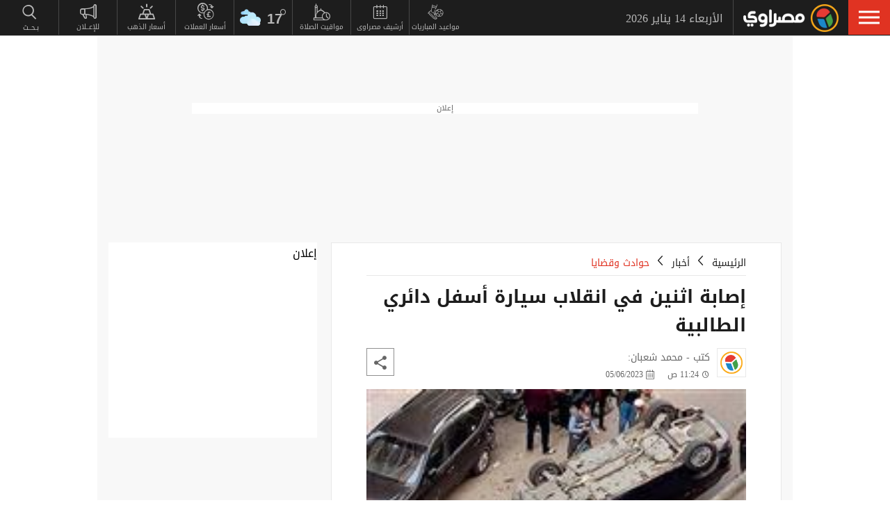

--- FILE ---
content_type: text/html; charset=utf-8
request_url: https://www.masrawy.com/news/news_cases/details/2023/6/5/2423790/%D8%A5%D8%B5%D8%A7%D8%A8%D8%A9-%D8%A7%D8%AB%D9%86%D9%8A%D9%86-%D9%81%D9%8A-%D8%A7%D9%86%D9%82%D9%84%D8%A7%D8%A8-%D8%B3%D9%8A%D8%A7%D8%B1%D8%A9-%D8%A3%D8%B3%D9%81%D9%84-%D8%AF%D8%A7%D8%A6%D8%B1%D9%8A-%D8%A7%D9%84%D8%B7%D8%A7%D9%84%D8%A8%D9%8A%D8%A9
body_size: 29374
content:
<!DOCTYPE html>
<html lang="ar">
<head>

                <!-- Article Desktop -->
                <link rel="preload" href="https://media.gemini.media/img/original/2023/3/28/2023_3_28_15_24_19_851.jpg" as="image" fetchpriority="high" />

    <script src="/cdn-cgi/scripts/7d0fa10a/cloudflare-static/rocket-loader.min.js" data-cf-settings="2de358cab9132c2120f881df-|49"></script><link rel="preload" href="/Content/common.min.css?ver=0.32" as="style" onload="this.onload=null;this.rel='stylesheet'">
    <noscript><link rel="stylesheet" href="/Content/common.min.css?ver=0.32"></noscript>

    <!-- Required Inline style to be in layout -->
    <style>
        @font-face { font-family: 'DroidKufiLight'; src: url('https://www.masrawy.com/fonts/droidkufi-regular.woff2?ref=0.001') format('woff2'), url('https://www.masrawy.com/fonts/droidkufi-regular.woff') format('woff'); font-weight: 400; font-style: normal; font-display: swap; }
        @font-face { font-family: "MasrawyIcons"; src: url("https://www.masrawy.com/fonts/masrawyicons2022.woff2?ver=0.015") format("woff2"), url("https://www.masrawy.com/fonts/masrawyicons2022.woff?ver=0.015") format("woff"); font-weight: 400; font-style: normal; font-display: swap; }
        @font-face { font-family: 'DroidKufiBold'; src: url('https://www.masrawy.com/fonts/droidkufi-bold.woff2?ref=0.001') format('woff2'), url('https://www.masrawy.com/fonts/droidkufi-bold.woff') format('woff'); font-weight: 400; font-style: normal; font-display: swap; }
        @font-face { font-family: 'AllGenderBold'; src: url('https://www.masrawy.com/fonts/AllGendersBold.woff2') format('woff2'), url('https://www.masrawy.com/fonts/AllGendersBold.woff') format('woff'); font-weight: 400; font-style: normal; font-display: swap; }
        @font-face { font-family: 'AllGenderRegular'; src: url('https://www.masrawy.com/fonts/AllGendersRegular.woff2') format('woff2'), url('https://www.masrawy.com/fonts/AllGendersRegular.woff') format('woff'); font-weight: 400; font-style: normal; font-display: swap; }

        body{font-family: DroidKufiLight, tahoma}
        [class^="icon-"]:before, [class*=" icon-"]:before{font-family: "MasrawyIcons";font-style: normal;font-weight: normal;speak: none;display: inline-block;text-decoration: inherit;text-align: center;font-variant: normal;text-transform: none;}
    </style>

    <link rel="preload" href="https://www.masrawy.com/fonts/droidkufi-regular.woff2?ref=0.001" as="font" type="font/woff2" crossorigin />
    <link rel="preload" href="https://www.masrawy.com/fonts/masrawyicons2022.woff2?ver=0.015" as="font" type="font/woff2" crossorigin />
    <link rel="preload" href="https://www.masrawy.com/fonts/droidkufi-bold.woff2?ref=0.001" as="font" type="font/woff2" crossorigin />


    
    
    <link rel="stylesheet" type="text/css" href="/Content/Sponsor21.min.css" />
    

    
    


    <meta charset="utf-8" />
    <meta content="IE=edge,chrome=1" http-equiv="X-UA-Compatible" />
    <meta content="text/html; charset=UTF-8" http-equiv="content-type" />
    <!--Bing Webmasters tag-->
    <meta name="msvalidate.01" content="B1509F42E811BDB3A87138C8F71E1B4F" />
    <meta name="viewport" content="width=device-width, minimum-scale=1, initial-scale=1">
    <meta name="robots" content="max-snippet:-1, max-image-preview:large,max-video-preview:0" />

    <link href="https://www.masrawy.com/favicon.ico" rel="icon" type="image/ico" />
    <link href="https://www.masrawy.com/favicon.ico" rel="shortcut icon" type="image/x-icon" />
    <link href="https://www.masrawy.com/Images/Logo/192x192.png" rel="icon" sizes="192x192" />
    <link href="https://www.masrawy.com/Images/Logo/152x152.png" rel="apple-touch-icon-precomposed" sizes="152x152" />
    <link href="https://www.masrawy.com/Images/Logo/144x144.png" rel="apple-touch-icon-precomposed" sizes="144x144" />
    <link href="https://www.masrawy.com/Images/Logo/120x120.png" rel="apple-touch-icon-precomposed" sizes="120x120" />
    <link href="https://www.masrawy.com/Images/Logo/114x114.png" rel="apple-touch-icon-precomposed" sizes="114x114" />
    <link href="https://www.masrawy.com/Images/Logo/76x76.png" rel="apple-touch-icon-precomposed" sizes="76x76" />
    <link href="https://www.masrawy.com/Images/Logo/72x72.png" rel="apple-touch-icon-precomposed" sizes="72x72" />
    <link href="https://www.masrawy.com/Images/Logo/57x57.png" rel="apple-touch-icon-precomposed" sizes="57x57" />
    <meta name="apple-mobile-web-app-status-bar" content="#2F3BA2" />

    
        <title>إصابة اثنين في انقلاب سيارة أسفل دائري الطالبية | مصراوى</title>
    <meta property="og:locale" content="ar_AR" />
    <meta property="og:site_name" content="مصراوي.كوم" />
    <meta name="keywords" id="metaKeyword" content="انقلاب سيارة ملاكي,دائري الطالبية,إصابة شخصان" />
    <meta name="description" id="metaDesc" content="إصابة اثنين في انقلاب سيارة أسفل دائري الطالبية | مصراوى" />
    <link rel="canonical" id="canonicalUrl" href="https://www.masrawy.com/news/news_cases/details/2023/6/5/2423790/%D8%A5%D8%B5%D8%A7%D8%A8%D8%A9-%D8%A7%D8%AB%D9%86%D9%8A%D9%86-%D9%81%D9%8A-%D8%A7%D9%86%D9%82%D9%84%D8%A7%D8%A8-%D8%B3%D9%8A%D8%A7%D8%B1%D8%A9-%D8%A3%D8%B3%D9%81%D9%84-%D8%AF%D8%A7%D8%A6%D8%B1%D9%8A-%D8%A7%D9%84%D8%B7%D8%A7%D9%84%D8%A8%D9%8A%D8%A9" />
        <link rel="amphtml" id="canonicalUrl" href="https://www.masrawy.com/news/news_cases/details/2023/6/5/2423790/%D8%A5%D8%B5%D8%A7%D8%A8%D8%A9-%D8%A7%D8%AB%D9%86%D9%8A%D9%86-%D9%81%D9%8A-%D8%A7%D9%86%D9%82%D9%84%D8%A7%D8%A8-%D8%B3%D9%8A%D8%A7%D8%B1%D8%A9-%D8%A3%D8%B3%D9%81%D9%84-%D8%AF%D8%A7%D8%A6%D8%B1%D9%8A-%D8%A7%D9%84%D8%B7%D8%A7%D9%84%D8%A8%D9%8A%D8%A9?amp" />
        <meta property="og:type" content="article" />
        <meta property="og:image:width" content="614" />
        <meta property="og:image:height" content="430" />
        <link rel="alternate" type="application/rss+xml" href="https://www.masrawy.com/feeds/rssfeedlist?fullfeed=1">
                <link rel="alternate" type="application/rss+xml" href="https://www.masrawy.com/feeds/rssfeedlist?fullfeed=1&amp;categoryid=25">
        <meta name="robots" content="index,follow" />
        <meta name="googlebot" content="index,follow" />
    <!-- favicons for mobile -->
    <meta name="mobile-web-app-capable" content="yes">
    <meta name="apple-mobile-web-app-capable" content="yes">
    <meta property="fb:app_id" content="5483364177" />
    <meta property="fb:pages" content="120674707992667" />
    <meta property="article:author" content="https://www.facebook.com/masrawy" />
    <meta property="article:publisher" content="https://www.facebook.com/masrawy" />
    <meta id="fbTitle" property="og:title" content="إصابة اثنين في انقلاب سيارة أسفل دائري الطالبية" />
    <meta id="fbUrl" property="og:url" content="https://www.masrawy.com/news/news_cases/details/2023/6/5/2423790/%D8%A5%D8%B5%D8%A7%D8%A8%D8%A9-%D8%A7%D8%AB%D9%86%D9%8A%D9%86-%D9%81%D9%8A-%D8%A7%D9%86%D9%82%D9%84%D8%A7%D8%A8-%D8%B3%D9%8A%D8%A7%D8%B1%D8%A9-%D8%A3%D8%B3%D9%81%D9%84-%D8%AF%D8%A7%D8%A6%D8%B1%D9%8A-%D8%A7%D9%84%D8%B7%D8%A7%D9%84%D8%A8%D9%8A%D8%A9" />
    <meta id="fbDescription" property="og:description" content="إصابة اثنين في انقلاب سيارة أسفل دائري الطالبية | مصراوى" />
    <meta id="fbImage" data-page-subject="true" property="og:image" content="https://media.gemini.media/img/large/2023/3/28/2023_3_28_15_24_19_851.jpg" />
    <meta name='twitter:app:country' content='EG'>
    <meta name="twitter:card" content="summary_large_image" />
    <meta name="twitter:site" content="@Masrawy" />
    <meta name="twitter:creator" content="@Masrawy" />
    <meta name="twitter:title" content="إصابة اثنين في انقلاب سيارة أسفل دائري الطالبية" />
    <meta name="twitter:url" content="https://www.masrawy.com/news/news_cases/details/2023/6/5/2423790/%D8%A5%D8%B5%D8%A7%D8%A8%D8%A9-%D8%A7%D8%AB%D9%86%D9%8A%D9%86-%D9%81%D9%8A-%D8%A7%D9%86%D9%82%D9%84%D8%A7%D8%A8-%D8%B3%D9%8A%D8%A7%D8%B1%D8%A9-%D8%A3%D8%B3%D9%81%D9%84-%D8%AF%D8%A7%D8%A6%D8%B1%D9%8A-%D8%A7%D9%84%D8%B7%D8%A7%D9%84%D8%A8%D9%8A%D8%A9" />
    <meta name="twitter:description" id="TwitterDesc" content="إصابة اثنين في انقلاب سيارة أسفل دائري الطالبية | مصراوى" />
    <meta name="twitter:image" id="TwitterImg" content="https://media.gemini.media/img/large/2023/3/28/2023_3_28_15_24_19_851.jpg" />
    <meta name="theme-color" content="#1d1d1d">




    
    <script type="2de358cab9132c2120f881df-text/javascript">
        var AppPath = 'https://www.masrawy.com';
    </script>

    <!-- Dfp Header Tags -->

<!--Start: Defining Ads Slots--->
    <script data-cfasync="false">
        window.googletag = window.googletag || { cmd: [] };
    </script>
    <script async src="https://securepubads.g.doubleclick.net/tag/js/gpt.js" type="2de358cab9132c2120f881df-text/javascript"></script>
        <script data-cfasync="false">
            fetchMarginPercent = 50;
            renderMarginPercent = 25;
            mobileScaling = 1.0;
        </script>
        <script data-cfasync="false">
            googletag.cmd.push(function () {
                googletag.pubads().enableLazyLoad({
                    fetchMarginPercent: fetchMarginPercent,
                    renderMarginPercent: renderMarginPercent,
                    mobileScaling: mobileScaling
                });
                googletag.pubads().enableSingleRequest();
                googletag.pubads().collapseEmptyDivs();
                googletag.pubads().setTargeting('Masrawy', ["News-Rest"]);
            });
            googletag.cmd.push(function () {
                googletag.enableServices();
            });
        </script>


<!--End: Defining Ads Slots--->

    <!-- Header section -->
    

    <link rel="manifest" href="/manifest.json" />
    <meta name="theme-color" content="#2F3BA2" />

    <input type="hidden" id="hdAppPathId" value="https://www.masrawy.com" />
    <input type="hidden" id="hdIsMobile" value="false" />
</head>

<body lang="ar">

    <script type="2de358cab9132c2120f881df-text/javascript">
        document.body.style.pointerEvents = 'none';
    </script>
    <!--Google Analytics-->
    <div id="check-elem-789" style="width: 1px; height: 1px; visibility: hidden; pointer-events: none;"></div>
<script data-cfasync="false">
    var e = document.createElement('div');
    e.id = 'XDIkFMoQpJlY';
    e.classList.add('ad-zone', 'ad-space', 'ad-unit', 'textads', 'banner-ads');
    e.style.visibility = 'hidden';
    e.style.opacity = '0';
    e.style.pointerEvents = 'none';
    e.style.height = '0.5px';
    document.body.appendChild(e);
    var canRunAds = true;
    window.canRunAds = true;



</script>





<!--Google tag(gtag.js)-->
<script async type="2de358cab9132c2120f881df-text/javascript" src="https://www.googletagmanager.com/gtag/js?id=G-GSTC3QB3X6"></script>
<script data-cfasync="false">
    var GA4TrackingId = "G-GSTC3QB3X6";
    window.dataLayer = window.dataLayer || [];
    function gtag() { dataLayer.push(arguments); }
    gtag('js', new Date());

    //gtag('config', GA4TrackingId, {
    //    send_page_view: false
    //});

    // Main GA (whole website)
    gtag('config', GA4TrackingId, { send_page_view: false });

    // Firebase GA (analytics attached to Firebase project)
    //gtag('config', 'G-RM6WSQN51X', { send_page_view: false });

</script>


<script data-cfasync="false">

    let isInit = true;
    let pagePath = "";
    let AdBlocker = '';

    function checkRealAdLoad() {
        // Select any element whose ID starts with "google_ads_iframe"
        // The CSS selector `[id^="google_ads_iframe"]` handles this.
        const adIframes = document.querySelectorAll('[id^="google_ads_iframe"]');

        // If the ad blocker has purged the elements entirely:
        if (adIframes.length === 0) {
            console.log("Ad Check: No Google Ad iframes found.");
            return true; // Ad Blocker is active
        }

        // Check if any of the found iframes are actually loaded/visible
        for (const iframe of adIframes) {
            // Check for dimensions greater than zero, indicating a visible ad slot
            const width = iframe.offsetWidth;
            const height = iframe.offsetHeight;

            // If we find at least ONE visible, sized iframe, ads are likely working.
            if (width > 0 && height > 0) {
                console.log(`Ad Check: Found visible iframe (W:${width}, H:${height}).`);
                return false; // Ad Blocker is NOT active
            }
        }

        // If we found iframes but none of them were sized/visible,
        // the blocker may have collapsed them.
        console.log("Ad Check: Iframes present but all collapsed or hidden.");
        return true; // Ad Blocker is active
    }

    function checkAdBlockerDom() {
        // Use the new generic ID
        const testElement = document.getElementById('check-elem-789');

        if (!testElement) {
            console.error("Ad Blocker Check: New detection element not found (ID: check-elem-789). Assuming inactive.");
            return false;
        }

        // Get the final, computed styles (which includes blocker modifications)
        const computedStyle = window.getComputedStyle(testElement);

        // Check for common ad blocker forced styles (display: none, zero size)
        const isHidden = computedStyle.display === 'none' || computedStyle.visibility === 'hidden';
        const isZeroSize = parseInt(computedStyle.width, 10) === 0 || parseInt(computedStyle.height, 10) === 0;

        // If it's hidden or zero-sized, the blocker has likely modified it.
        return isHidden || isZeroSize;
    }

    function getAdBlocker() {
        let adTestDiv = document.querySelector("#XDIkFMoQpJlY");
        if (adTestDiv == null) {
            console.log('Blocking Ads: didnt find container');
        } else {
            console.log('Blocking Ads: container exists');
            let adTestDiv_height = adTestDiv.offsetHeight;
            if (adTestDiv_height) {
                AdBlocker = "";
                console.log('Blocking Ads: ads allowed');
                canRunAds = true;
            } else {
                console.log('Blocking Ads: yes');
                canRunAds = false;
                console.log('canRunAds: ' + canRunAds);
                AdBlocker = '#AdBlocking';

            }

            if (checkAdBlockerDom() && canRunAds == true) {
                canRunAds = true;
            } else {
                canRunAds = false;
            }

            if (checkRealAdLoad() && canRunAds == true) {
                canRunAds = true;
            } else {
                canRunAds = false;
            }

            if (isInit) {
                initializePageTracking();
                isInit = false;
            }
        }

    }
    getAdBlocker();
    //Check if there is ad blocker activated
    //setTimeout(() => {

    //},1000)
    function initializePageTracking() {
                    
                    // 11 is Series Template ID
                    if ('1' == '11' && window.location.href.toLowerCase().indexOf('?page') == -1) {
                        pagePath = location.pathname + location.search + '?page=1' + location.hash + AdBlocker;

                    } else {
                        pagePath = location.pathname + location.search + location.hash + AdBlocker;
                    }

                    


        
        pagePath = decodeURIComponent(pagePath);
        gtag('event', 'page_view', {
            page_location: pagePath,
            page_path: pagePath,
            send_to: GA4TrackingId
        });
    }



    function TrackEvent(category, action, label) {
        TrackEventGA4(category, action, label, true);
    }
    function TrackEventGA4(category, action, label, noninteraction = true) {
        if (canRunAds == false) {
           // category = category + "_addblocker"
        }
        console.log('TrackGA4-> category: ' + category + ' & action: ' + action + ' & label: ' + label);
        gtag('event', category, {
            'event_category': action,
            'event_label': label,
            'non_interaction': noninteraction,
            send_to: GA4TrackingId,
            addBlocker: canRunAds == false ? 'yes' : 'no'
        });
    }

</script>

<script type="text/javascript" data-cfasync="false">
    (function (c, l, a, r, i, t, y) {
        c[a] = c[a] || function () { (c[a].q = c[a].q || []).push(arguments) };
        t = l.createElement(r); t.async = 1; t.src = "https://www.clarity.ms/tag/" + i;
        y = l.getElementsByTagName(r)[0]; y.parentNode.insertBefore(t, y);
    })(window, document, "clarity", "script", "swr82h8oqm");
</script>


<script type="2de358cab9132c2120f881df-text/javascript">
    if ("serviceWorker" in navigator) {
        navigator.serviceWorker.getRegistrations().then(registrations => {
            registrations.forEach(reg => {
                if (reg.active && reg.active.scriptURL.includes("firebase-messaging-sw.js")) {
                    console.log("Removing old Firebase service worker...");
                    reg.unregister().then(() => {
                        caches.keys().then(names => {
                            for (let name of names) caches.delete(name); // Remove cached files
                        });
                    });
                }
            });
        });
    }
</script>

    <!-- Google Tag Manager (noscript) -->
    <!--Masrawy monitor hidden field :Required by admins momen:2013-11-3-->
    <input type="hidden" value="masrawy_gemini.media" />

    <!---------- Header ---------->
    <header>
        

<a id="cd-menu-trigger" href="#" role="button" aria-label="menu">
    <span class="cd-menu-icon"></span>
    
</a>
<nav id="cd-top-nav" style="display:none">
    
    <div class="rightDiv">
        <a title="الرئيسية" href="https://www.masrawy.com#Nav-logo" class="masLogo"></a>
        
        <date>
            الأربعاء 14 يناير 2026
        </date>
    </div>
    

    
    <ul>

        <!-- Education -->
        

        <!-- Shift -->
        

        

        <!-- Live -->
        

        <!-- Masrawy TV -->
        

        <!-- News Pointer -->
        <!--<li class="hdrLnks">
            <a href="https://www.masrawy.com/topread#Nav-TopRead" onmouseenter="TackNavHover('topRead')" title="الأكثر قراءة الآن" class="firstLevel icon-newsPntr">الأكثر قراءة الآن</a>
            <div class="subMenu newsPntr">-->
        <!--start:load more-->
        <!--<div class="loader grey" style="display: block;">
            <img style="width:60px;height:auto;" alt="Masrawy Logo loader" src="https://www.masrawy.com/Images/bugLoaderGrey.gif?ver=2" loading="lazy" />
        </div>-->
        <!--end:load more-->
        <!--</div>
        </li>-->
        <!-- Archive -->
        <li class="hdrLnks">
            <a href="https://www.masrawy.com/sports/matches#Nav-matchcenter " onmouseenter="if (!window.__cfRLUnblockHandlers) return false; TackNavHover('prayertimes')" title="مواعيد المباريات" class="FirstLevel icon-matchCenter" data-cf-modified-2de358cab9132c2120f881df-="">
             
                مواعيد المباريات
            </a>
        </li>

        <li class="hdrLnks">
            <a href="https://www.masrawy.com/today#Nav-Today" onmouseenter="if (!window.__cfRLUnblockHandlers) return false; TackNavHover('archive'), archiveHover()" title="أرشيف مصراوى" class="FirstLevel icon-archive" data-cf-modified-2de358cab9132c2120f881df-="">أرشيف مصراوى</a>
            <div class="subMenu archive">
                
<div class="ui-datepicker" id="txtDatepickerHeader">
</div>





<script type="2de358cab9132c2120f881df-text/javascript">
    function callJqueryUI() {
        var bodyID = document.getElementsByTagName("body")[0];
        var JqueryUIScript = document.createElement('script');
        JqueryUIScript.type = 'text/javascript';
        JqueryUIScript.src = 'https://www.masrawy.com/Scripts/jquery-ui-1.13.2.min.js?ver=0.1';
        bodyID.appendChild(JqueryUIScript);
    }
</script>


<script type="2de358cab9132c2120f881df-text/javascript">
    var bodyID = document.getElementsByTagName("body")[0];
    bodyID.addEventListener("load", function (event) {
        if (event.target.nodeName === "SCRIPT" && event.target.getAttribute("src").indexOf("jquery-ui") > -1) {
            var txId = '#txtDatepickerHeader';
                var defaultDate = '2026-01-14'
                if (window.location.href.toLowerCase().indexOf('today') > -1 && txId.toLowerCase().indexOf('header') == -1) {
                    defaultDate = Listing.archivedDate;
                }
                if (defaultDate == '') {
                    defaultDate = ''
                }
                $(txId).datepicker({
                    maxDate: '+d',
                    buttonImageOnly: true,
                    showOn: 'both',
                    closeText: 'X',
                    dateFormat: 'yy-mm-dd',
                    monthNames: ['يناير', 'فبراير', 'مارس', 'إبريل', 'مايو', 'يونيو', 'يوليو', 'أغسطس', 'سبتمبر', 'أكتوبر', 'نوفمبر', 'ديسمبر'],
                    dayNames: ['الأحد', 'الإثنين', 'الثلاثاء', 'الأربعاء', 'الخميس', 'الجمعة', 'السبت'],
                    dayNamesMin: ['Sun', 'Mon', 'Tue', 'Wed', 'Thu', 'Fri', 'Sat'],
                    nextText: '',
                    prevText: '',
                    gotoCurrent: 'true',
                    defaultDate: defaultDate,
                    beforeShow: function (textbox, instance) {
                        $('.cd-main-content').append($('#ui-datepicker-div'));
                        $('#ui-datepicker-div').hide();
                    },
                    onSelect: function (dateText, inst) {
                        var curView = window.location.href.toLocaleLowerCase();
                        if (curView.indexOf('today') > -1) {
                            Listing.curPageIndex = 0;
                            Listing.BindingType = 'new';
                            Listing.archivedDate = dateText;
                            Listing.GetMoreListing();
                        } else if (curView.indexOf('matches') != -1) {

                            $(MatchList.spDate).text(dateText);

                            MatchList.isLive = 0;
                            MatchList.date = dateText;
                            MatchList.tourId = 0
                            MatchList.GetTourList();
                            MatchList.GetMatchList();
                        } else {
                            window.location.href = 'https://www.masrawy.com/Today?date=' + dateText + '#Nav-Today';
                        }
                        $(txId).parent('a').removeClass('show');
                    }
                });

        }
    }, true);
</script>





            </div>
        </li>
        <!-- Prayer Times -->
        <li class="hdrLnks">
            <a href="/islameyat/prayer-times#Nav-PrayerTimes" onmouseenter="if (!window.__cfRLUnblockHandlers) return false; TackNavHover('prayertimes')" title="مواقيت الصلاة" class="FirstLevel icon-prayerTms" data-cf-modified-2de358cab9132c2120f881df-="">
                
                مواقيت الصلاة
            </a>
            <div class="subMenu prayerTms">
                <!--start:load more-->
                <div class="loader grey" style="display: block;">
                    <img style="width:60px;height:auto;" width="60" height="60" alt="Masrawy Logo loader" src="https://www.masrawy.com/Images/bugLoaderGrey.gif?ver=2" loading="lazy" />
                </div>
                <!--end:load more-->
            </div>
        </li>
        <!-- Weather -->
        <li class="hdrLnks">

<a href="https://www.masrawy.com/weather#nav-weather" onmouseenter="if (!window.__cfRLUnblockHandlers) return false; TackNavHover('weather')" class="FirstLevel weather sunnyCloud" data-cf-modified-2de358cab9132c2120f881df-="">
    <!-- change sunny class name-->

    <div class="weatherIconHeader clouds"></div>
    <span class="icon-temp">17</span>
</a>
<div class="subMenu weather">

    <section class="wtrCnts">
        <p class="location">
            <span class="city">القاهرة -</span>
            <span class="country">مصر</span>
        </p>
        <div class="weatherDtls">
            <div class="weatherIcon clouds">
            </div>
            <div class="highTemp icon-high">17</div>
            <div class="lowTemp icon-low">12</div>
        </div>
        <div class="windHum">
            <div class="hum icon-hum">الرطوبة: <span>46%</span></div>
            <div class="wind icon-wind">الرياح: <span>شمال غرب </span></div>
        </div>
    </section>
    <a href="https://www.masrawy.com/Weather#Nav-Weather" class="more icon-more">المزيد</a>
</div>

<script type="2de358cab9132c2120f881df-text/javascript">
    document.addEventListener("DOMContentLoaded", function () {
        const weatherHeaderElement = document.querySelector(".weatherIconHeader");
        const weatherElement = document.querySelector(".weatherIcon");

        // Check if the element is visible or about to enter the viewport
        const observer = new IntersectionObserver((entries) => {
            entries.forEach((entry) => {
                if (entry.isIntersecting) {
                    // Add the background image
                    weatherHeaderElement.classList.add("lazyLoaded");
                    weatherElement.classList.add("lazyLoaded");
                    observer.disconnect(); // Stop observing once the image is loaded
                }
            });
        });

        observer.observe(weatherHeaderElement);
        observer.observe(weatherElement);
    });
</script>
        </li>
        <!-- Currency -->
        <li class="hdrLnks">
            <a href="https://www.masrawy.com/currency#Nav-Currency" onmouseenter="if (!window.__cfRLUnblockHandlers) return false; TackNavHover('currency')" class="FirstLevel icon-currency" data-cf-modified-2de358cab9132c2120f881df-="">أسعار العملات</a>
            <div class="subMenu currency">


<section class="currCnts">
    <p>سعر صرف الدولار مقابل الجنيه المصري </p>
    <p>
        الأربعاء
        14 يناير 2026
    </p>
    <div class="number">
47.12        <span>جنيه</span>
    </div>
</section>
<a href="https://www.masrawy.com/currency#Nav-Currency" class="more icon-more">المزيد</a>

            </div>
        </li>
        <!-- Gold -->
        <li class="hdrLnks">
            <a href="https://www.masrawy.com/gold#Nav-Gold" onmouseenter="if (!window.__cfRLUnblockHandlers) return false; TackNavHover('gold')" title="أسعار الذهب" class="FirstLevel icon-gold" data-cf-modified-2de358cab9132c2120f881df-="">أسعار الذهب</a>
            <div class="subMenu gold">

<section class="goldCnts">
    <p>سعر جرام الذهب<br />عيار 21</p>
    <p>
        الأربعاء
        14 يناير 2026
    </p>
    <div class="number">6095<span>جنيه</span></div>
</section>
<a href="https://www.masrawy.com/Gold#Nav-Gold" class="more icon-more">المزيد</a>

            </div>
        </li>
        <!-- VAS -->
        

        <!-- Thanawya Amma -->
        
        <!-- Masrawy Market -->
        

        <!-- Elgouna -->
        

        <!-- Ads -->



        <li class="hdrLnks">
            <a href="https://gemini.media/contact/#MasrawyH" target="_blank" title="للإعــلان" class="FirstLevel icon-ads">للإعــلان</a>
        </li>

        <!-- Search -->
        
        
        
        
    </ul>
</nav>




    </header>
    <!---------- End of Header ---------->
    <!---------- Search ---------->
    <div class="morphSearchDiv" style="display:none">
        
<div id="morphsearch" class="morphsearch">
    <!-- Search Input -->
    <form class="morphsearch-form icon-search">
    <input type="search" id="txtHeaderSearch" class="morphsearch-input" placeholder="بـحــث" width="60" height="50" />
    <button type="submit" name="submit" id="btnHeaderSearch" aria-label="submit" class="morphsearch-submit icon-search"></button>
</form>
<script type="2de358cab9132c2120f881df-text/javascript">
    (function () {
        General.SearchDefaultCategoryId= 0;
    });
</script>

        <div class="morphsearch-content">
            <p>أكثر الكلمات انتشاراً</p>
            <div class="keywordsDiv">
                    <a class="item" href="/tag/334278/%D9%85%D8%A8%D8%A7%D8%B1%D8%A7%D8%A9-%D9%85%D8%B5%D8%B1-%D9%88%D8%A7%D9%84%D8%B3%D9%86%D8%BA%D8%A7%D9%84#searchDiv" target="_self">
                        مباراة مصر والسنغال
                    </a>
                    <a class="item" href="/tag/53337/%D8%B1%D8%A6%D9%8A%D8%B3-%D9%81%D9%86%D8%B2%D9%88%D9%8A%D9%84%D8%A7#searchDiv" target="_self">
                        رئيس فنزويلا
                    </a>
                    <a class="item" href="/tag/49841/%D9%83%D8%A3%D8%B3-%D8%A7%D9%84%D8%A3%D9%85%D9%85-%D8%A7%D9%84%D8%A3%D9%81%D8%B1%D9%8A%D9%82%D9%8A%D8%A9#searchDiv" target="_self">
                        كأس الأمم الأفريقية
                    </a>
                    <a class="item" href="/tag/28062/%D8%A7%D9%84%D8%B7%D9%82%D8%B3#searchDiv" target="_self">
                        الطقس
                    </a>
                    <a class="item" href="/tag/1202171/%D8%AF%D9%88%D9%84%D8%A9-%D8%A7%D9%84%D8%AA%D9%84%D8%A7%D9%88%D8%A9#searchDiv" target="_self">
                        دولة التلاوة
                    </a>
                    <a class="item" href="/tag/739179/%D8%AE%D9%81%D8%B6-%D8%A7%D9%84%D9%81%D8%A7%D8%A6%D8%AF%D8%A9#searchDiv" target="_self">
                        خفض الفائدة
                    </a>
                    <a class="item" href="/tag/1620977/%D8%A7%D9%86%D8%AA%D8%AE%D8%A7%D8%A8%D8%A7%D8%AA-%D9%85%D8%AC%D9%84%D8%B3-%D8%A7%D9%84%D9%86%D9%88%D8%A7%D8%A8-2025#searchDiv" target="_self">
                        انتخابات مجلس النواب 2025
                    </a>
                    <a class="item" href="/tag/866600/%D8%B5%D9%81%D9%82%D8%A9-%D8%BA%D8%B2%D8%A9#searchDiv" target="_self">
                        صفقة غزة
                    </a>
                
            </div>
        </div>
    <!-- /morphsearch-content -->
    <span class="morphsearch-close"></span>
</div>
<!-- /morphsearch -->



    </div>
    <!---------- End of Search ---------->
    <!---------- Content ---------->

    <main role="main" class="cd-main-content">
        <div class="container">

            <!-- Masrawy Content -->
            <div class="masrawyContainer" id="masrawyContainer">

                <div class="content-wrap" id="content-wrap">
                    <div class="content">
                        <!-- Stories -->
                        
                        

<link href="/Content/Article.min.css?ver=0.47" rel="stylesheet" />

<link href="/Content/socialShare.css?ver=0.003" rel="stylesheet" />
    <script src="/cdn-cgi/scripts/7d0fa10a/cloudflare-static/rocket-loader.min.js" data-cf-settings="2de358cab9132c2120f881df-|49"></script><link rel="stylesheet" href="/Content/Print.min.css?version=3.1" media="print" onload="this.media='all'">
    <noscript><link rel="stylesheet" href="/Content/Print.min.css?version=3.1"></noscript>


<script type="2de358cab9132c2120f881df-text/javascript">
    document.addEventListener('DOMContentLoaded', function () {
    });
</script>


        <input type="hidden" id="postid" value="2423790" />
            <!-- Billboard -->


<!--Start: Defining Ads Slots--->


            <section class="billboardDiv">
                <div class="billboardCnts">
                    <p class="adTtl">
                        إعلان
                    </p>
                    <div id="" class="billboard bb1">
                        <div class="adAsync" style="min-height:90px;min-width:728px">
                            <div id="Leaderboard"> <script type="2de358cab9132c2120f881df-text/javascript"> googletag.cmd.push(function () { googletag.defineSlot('/96551095/V3_Masrawy/Desktop/Leaderboard', [[728, 90], [728, 250]], 'Leaderboard').addService(googletag.pubads()); googletag.display('Leaderboard'); }); </script> </div>	
                        </div>
                    </div>
                </div>

            </section>





<!--End: Defining Ads Slots--->
        <!-- Matches Clip -->
        <div class="articleDiv">



            <!-- start: Article -->


            <section class="article cd-articles  News_Cases">


                

                
                    <!-- Article Text -->


    <style>
        #ttsControls a {
            display: inline-block;
            padding: 6px 12px;
            margin: 4px;
            background-color: #1976d2;
            color: white;
            border-radius: 4px;
            text-decoration: none;
            font-family: sans-serif;
        }

            #ttsControls a:hover {
                background-color: #1565c0;
            }

        .tts-highlight {
            background-color: #ffeb3b;
            transition: background-color 0.3s ease;
        }
    </style>
    <article id="articleId-2423790" rootCat="news" class="news MicrosoftFeed" templateId="1 ">

        <!-- Breadcrumb -->


<nav class="breadcrumb">
        <ul>
            <li>
                <a href="https://www.masrawy.com" title="رئيسية مصراوي" target="_self">
                    الرئيسية
                </a>
            </li>
            <li>
                <a href="/channel/news" title="أخبار" target="_self">
                    أخبار
                </a>
            </li>
            <li class="active">
                <a href="/news/news_cases/section/205/%d8%ad%d9%88%d8%a7%d8%af%d8%ab-%d9%88%d9%82%d8%b6%d8%a7%d9%8a%d8%a7" title="حوادث وقضايا" target="_self">
                    حوادث وقضايا
                </a>
            </li>
        </ul>
    </nav>
    <script type="application/ld+json">
    {
      "@context": "https://schema.org",
      "@type": "BreadcrumbList",
      "itemListElement": [
        {
          "@type": "ListItem",
          "position": 1,
          "name": "الرئيسية",
          "item": "https://www.masrawy.com"
        },
        {
          "@type": "ListItem",
          "position": 2,
          "name": "أخبار",
          "item": "https://www.masrawy.com/channel/news"
        },
        {
          "@type": "ListItem",
          "position": 3,
          "name": "حوادث وقضايا",
          "item": "https://www.masrawy.com/news/news_cases/section/205/%d8%ad%d9%88%d8%a7%d8%af%d8%ab-%d9%88%d9%82%d8%b6%d8%a7%d9%8a%d8%a7"
        }
      ]
    }
    </script>


        <!-- Title -->
        <div class="articleHeader">
            <h1>إصابة اثنين في انقلاب سيارة أسفل دائري الطالبية</h1>
            <!--edit time-->
            <div class="articleData">
<p style="direction: rtl;"> كتب - محمد شعبان: </p>
    <div class="time icon-time">
        <span>
            11:24 ص
        </span>
        <span class="icon-calendar">
            05/06/2023
        </span>


    </div>
</div>


            <div class="topSocial">
                <!-- Social Media "Share" -->
                

<div class="shareButton topDesign social">
    <span class="icon-share userClick"></span>
    <nav class="articleSocialMedia shareMenu">
        <a title="إصابة اثنين في انقلاب سيارة أسفل دائري الطالبية" href="#" class="icon-fb" onclick="if (!window.__cfRLUnblockHandlers) return false; trackShareEvent('social media share btn up','Facebook');window.open('https://www.facebook.com/sharer/sharer.php?u=' + 'https://www.masrawy.com/news/news_cases/details/2023/6/5/2423790/إصابة-اثنين-في-انقلاب-سيارة-أسفل-دائري-الطالبية?utm_source=article-share&amp;utm_medium=social','sharer', 'width=655,height=430'); return false;" data-cf-modified-2de358cab9132c2120f881df-=""></a>
        <a title="إصابة اثنين في انقلاب سيارة أسفل دائري الطالبية" href="#" class="icon-tw" onclick="if (!window.__cfRLUnblockHandlers) return false; trackShareEvent('social media share btn up','Twitter');window.open('https://twitter.com/share?url=' + 'https://www.masrawy.com/news/news_cases/details/2023/6/5/2423790/إصابة-اثنين-في-انقلاب-سيارة-أسفل-دائري-الطالبية?utm_source=article-share&amp;utm_medium=social' + '&text=' + document.title.replace('|','-'), 'sharer', 'width=600,height=450');" data-cf-modified-2de358cab9132c2120f881df-=""></a>
        
        <a href="https://www.masrawy.com/news/news_cases/details/2023/6/5/2423790/إصابة-اثنين-في-انقلاب-سيارة-أسفل-دائري-الطالبية?utm_source=article-share&amp;utm_medium=social" title="إصابة اثنين في انقلاب سيارة أسفل دائري الطالبية" target="_blank" class="icon-wapp" onclick="if (!window.__cfRLUnblockHandlers) return false; trackShareEvent('social media share btn up','WhatsApp');" data-cf-modified-2de358cab9132c2120f881df-=""></a>
            <a title="إصابة اثنين في انقلاب سيارة أسفل دائري الطالبية" href="#" class="icon-msngr" onclick="if (!window.__cfRLUnblockHandlers) return false; trackShareEvent('social media share btn up','Messenger');window.open('http://www.facebook.com/dialog/send?app_id=5483364177&amp;link='+'https://www.masrawy.com/news/news_cases/details/2023/6/5/2423790/إصابة-اثنين-في-انقلاب-سيارة-أسفل-دائري-الطالبية?utm_source=article-share&amp;utm_medium=social'+'&amp;redirect_uri=https://www.masrawy.com/', 'sharer', 'width=655,height=430'); return false;" data-cf-modified-2de358cab9132c2120f881df-=""></a>
        <a href="mailto:?subject=إصابة اثنين في انقلاب سيارة أسفل دائري الطالبية &amp;body=Check out this article https://www.masrawy.com/news/news_cases/details/2023/6/5/2423790/إصابة-اثنين-في-انقلاب-سيارة-أسفل-دائري-الطالبية?utm_source=article-share&amp;utm_medium=social." title="إصابة اثنين في انقلاب سيارة أسفل دائري الطالبية" class="icon-mail"></a>


        <a onclick="if (!window.__cfRLUnblockHandlers) return false; trackShareEvent('social media share btn up','print');window.print();" href="#" class="icon-print" aria-label="print" data-cf-modified-2de358cab9132c2120f881df-=""></a>

    </nav>
</div>


<div class="shareButton bottomDesign social">
    <span class="icon-share userClickbottom"></span>
    <nav class="articleSocialMedia">
        <a title="إصابة اثنين في انقلاب سيارة أسفل دائري الطالبية" href="#" class="icon-fb" onclick="if (!window.__cfRLUnblockHandlers) return false; trackShareEvent('social media share btn down','Facebook');window.open('https://www.facebook.com/sharer/sharer.php?u=' + 'https://www.masrawy.com/news/news_cases/details/2023/6/5/2423790/إصابة-اثنين-في-انقلاب-سيارة-أسفل-دائري-الطالبية?utm_source=article-share&amp;utm_medium=social','sharer', 'width=655,height=430'); return false;" data-cf-modified-2de358cab9132c2120f881df-=""></a>
        <a title="إصابة اثنين في انقلاب سيارة أسفل دائري الطالبية" href="#" class="icon-tw" onclick="if (!window.__cfRLUnblockHandlers) return false; trackShareEvent('social media share btn down','Twitter');window.open('https://twitter.com/share?url=' + 'https://www.masrawy.com/news/news_cases/details/2023/6/5/2423790/إصابة-اثنين-في-انقلاب-سيارة-أسفل-دائري-الطالبية?utm_source=article-share&amp;utm_medium=social' + '&text=' + document.title.replace('|','-'), 'sharer', 'width=600,height=450');" data-cf-modified-2de358cab9132c2120f881df-=""></a>
        
        <a href="https://www.masrawy.com/news/news_cases/details/2023/6/5/2423790/إصابة-اثنين-في-انقلاب-سيارة-أسفل-دائري-الطالبية?utm_source=article-share&amp;utm_medium=social" title="إصابة اثنين في انقلاب سيارة أسفل دائري الطالبية" target="_blank" class="icon-wapp" onclick="if (!window.__cfRLUnblockHandlers) return false; trackShareEvent('social media share btn down','WhatsApp');" data-cf-modified-2de358cab9132c2120f881df-=""></a>
            <a title="إصابة اثنين في انقلاب سيارة أسفل دائري الطالبية" href="#" class="icon-msngr" onclick="if (!window.__cfRLUnblockHandlers) return false; trackShareEvent('social media share btn down','Messenger');window.open('http://www.facebook.com/dialog/send?app_id=5483364177&amp;link='+'https://www.masrawy.com/news/news_cases/details/2023/6/5/2423790/إصابة-اثنين-في-انقلاب-سيارة-أسفل-دائري-الطالبية?utm_source=article-share&amp;utm_medium=social'+'&amp;redirect_uri=https://www.masrawy.com/', 'sharer', 'width=655,height=430'); return false;" data-cf-modified-2de358cab9132c2120f881df-=""></a>
        <a href="mailto:?subject=إصابة اثنين في انقلاب سيارة أسفل دائري الطالبية &amp;body=Check out this article https://www.masrawy.com/news/news_cases/details/2023/6/5/2423790/إصابة-اثنين-في-انقلاب-سيارة-أسفل-دائري-الطالبية?utm_source=article-share&amp;utm_medium=social." title="إصابة اثنين في انقلاب سيارة أسفل دائري الطالبية" class="icon-mail"></a>


        <a onclick="if (!window.__cfRLUnblockHandlers) return false; trackShareEvent('social media share btn down','print');window.print();" href="#" class="icon-print" aria-label="print" data-cf-modified-2de358cab9132c2120f881df-=""></a>

    </nav>
</div>
<script type="2de358cab9132c2120f881df-text/javascript">

        document.addEventListener('DOMContentLoaded', function() {
        (function ($) {
            var sharedUrl = 'https://www.masrawy.com/news/news_cases/details/2023/6/5/2423790/إصابة-اثنين-في-انقلاب-سيارة-أسفل-دائري-الطالبية?utm_source=article-share&amp;utm_medium=social';
            var url = encodeURIComponent(sharedUrl + "?ref=whatsapp");
            $('.icon-wapp').attr("href", "whatsapp://send?text=" + url);
            //for sharing from desktop use below
            //$('.icon-wapp').attr("href", "https://web.whatsapp.com/send?text=" + url);
        })(jQuery);
    });

    function copyToClipboard(text, element) {
        // Create a temporary textarea to copy text
        const tempInput = document.createElement('textarea');
        tempInput.value = text;
        document.body.appendChild(tempInput);
        tempInput.select();
        document.execCommand('copy');
        document.body.removeChild(tempInput);

        // Show the tooltip
        const tooltip = element.nextElementSibling;
        if (tooltip) {
            tooltip.style.display = 'inline';
            setTimeout(() => {
                tooltip.style.display = 'none';
            }, 2000); // Hide after 2 seconds
        }
    }

    function printWindow() {
        window.print();
    }

    function trackShareEvent(category,platform) {
        // GA4 event tracking
        TrackEventGA4(category, platform, platform, false);

    }

    document.addEventListener('DOMContentLoaded', function () {
        (function ($) {
            if ($(".bgAd").length > 0) {
                sponsorBgHeight = $(".gutterSticky").height();
            } else {
                sponsorBgHeight = 0;
            }




            //$(window).scroll(function () {
            //    if ($(window).scrollTop() > $('article').offset().top - $('header').height() - 20) {
            //        $('.articleSocialMedia').addClass('fixed');
            //    }

            //    else {
            //        $('.articleSocialMedia').removeClass('fixed');
            //    }




            //    if ($('.article.cd-gallery').length > 0 && $(window).scrollTop() > $('.article.cd-gallery').offset().top - $(window).height()) {
            //        $('.articleSocialMedia').addClass('hidden');
            //    }

            //    else {
            //        $('.articleSocialMedia').removeClass('hidden');
            //    }



            //});
        })(jQuery);
    });
</script>







                <script type="2de358cab9132c2120f881df-text/javascript">

                    const userClick = document.querySelector('.userClick')
                    const shareMenu = document.querySelector('.shareMenu')
                    userClick.addEventListener('click', function (e) {
                        e.stopPropagation();
                        shareMenu.classList.toggle('openSocialShare');
                        TrackEventGA4("social media share btn up", "menu", "toggle");
                    });

                    document.addEventListener('click', function (e) {
                        if (!shareMenu.contains(e.target) && !userClick.contains(e.target)) {

                            if (shareMenu.classList.contains("openSocialShare")) {
                                TrackEventGA4("social media share btn up", "menu", "close");
                            }

                            shareMenu.classList.remove('openSocialShare');
                        }
                    });

                </script>
            </div>
        </div>

        <!-- Image -->
        <div class='imgDiv '>



                <div class="imageCntnr">
                    <figure itemscope itemtype="http://schema.org/ImageObject" style="width: 100%;height: 100%;position: absolute;">
                        <div class="image-wrap" aria-hidden="true">
                            <!-- Mobile -->
                                <img src="https://media.gemini.media/img/portrait/2023/3/28/2023_3_28_15_24_19_851.jpg"
                                     srcset="https://media.gemini.media/img/portrait/2023/3/28/2023_3_28_15_24_19_851.jpg 546w,
                                    https://media.gemini.media/img/medium/2023/3/28/2023_3_28_15_24_19_851.jpg 450w,
                                     https://media.gemini.media/img/wide/2023/3/28/2023_3_28_15_24_19_851.jpg 320w"
                                     sizes="(max-width: 1280px) 546px, 768px"
                                     alt="انقلاب سيارة ملاكي" width="160" height="90" fetchpriority="high">
                        </div>


                    </figure>
                </div>
                <figcaption class="desc" itemprop="caption">
                    <p>انقلاب سيارة ملاكي</p>
                </figcaption>
        </div>
        <!--app-->
        

        <!-- News Feed -->
        
<link href="/Content/NewsFeed.css?0.002" rel="stylesheet" />
<div class="newsFeed">
    <div class="cntr">

        <p>تابعنا على</p>
        <div class="centerDiv2">

            <!-- Facebook -->
            <a class="facebook newsFeedBtn" title="تابع صفحتنا على فيسبوك" href="https://www.facebook.com/masrawy" target="_blank">
                <div class="image">

                        <img src="/Images/facebook.webp?ver=0.001" width="20" height="20" alt="facebook icon" loading="lazy" />
                </div>
            </a>

            <!-- Twitter -->
            <a class="twitter newsFeedBtn" title="تابع صفحتنا على تويتر" href="https://x.com/masrawy" target="_blank">
                <div class="image">
                        <img src="/Images/twitterWhite.webp?ver=0.001" width="20" height="20" alt="facebook icon" loading="lazy" />
                </div>
            </a>

            <!-- insta -->
            <a class="instagram newsFeedBtn" title="تابع صفحتنا على انستجرام" href="https://www.instagram.com/masrawy/" target="_blank">
                <div class="image">
                        <img src="/Images/instagramWhite.webp?ver=0.001" width="20" height="20" alt="facebook icon" loading="lazy" />
                </div>
            </a>


            <!-- youtube -->
            <a class="youtube newsFeedBtn" title="تابع صفحتنا على يوتيوب" href="https://www.youtube.com/channel/UCpfZqY4SGVhHxF8x4XMWNew" target="_blank">
                <div class="image">
                        <img src="/Images/youtubeWhite.webp?ver=0.001" width="20" height="20" alt="facebook icon" loading="lazy" />
                </div>
            </a>

            <!-- whats -->
            <a class="whats newsFeedBtn" title="تابع صفحتنا على واتساب" href="https://whatsapp.com/channel/0029VZzt2zeJENxtNArv1E1h" target="_blank">
                <div class="image">
                        <img src="/Images/whatsappWhite.webp?ver=0.001" width="20" height="20" alt="facebook icon" loading="lazy" />
                </div>
            </a>


            <!-- tiktok -->
            <a class="tiktok newsFeedBtn" title="تابع صفحتنا على تيك توك" href="https://www.tiktok.com/@masrawyofficial" target="_blank">
                <div class="image">

                        <img src="/Images/tiktokWhite.webp?ver=0.001" width="20" height="20" alt="whatsapp icon" loading="lazy" />
                </div>
            </a>

            <!-- Google News -->
            <a class="google newsFeedBtn" title="تابع صفحتنا على أخبار جوجل" href="https://news.google.com/publications/CAAqBwgKMOXshgsw3fyEAw" target="_blank">
                <div class="image">

                        <img src="/Images/googleNews.webp?ver=0.001" width="20" height="20" alt="facebook icon" loading="lazy" />
                </div>
            </a>



        </div>
    </div>

</div>

<script type="2de358cab9132c2120f881df-text/javascript">
    document.addEventListener('DOMContentLoaded', function () {
        (function ($) {
            $('.newsFeedBtn').on('click', function () {
                var label = '';

                if ($(this).hasClass('facebook')) {
                    label = 'Facebook';
                }
                else if ($(this).hasClass('twitter')) {
                    label = 'Twitter';
                }
                else if ($(this).hasClass('instagram')) {
                    label = 'Instagram';
                }
                else if ($(this).hasClass('youtube')) {
                    label = 'YouTube';
                }
                else if ($(this).hasClass('whats')) {
                    label = 'WhatsApp';
                }
                else if ($(this).hasClass('tiktok')) {
                    label = 'TikTok';
                }
                else if ($(this).hasClass('google')) {
                    label = 'Google News';
                }

                if (label !== '') {
                    TrackEventGA4('NewsFeedSocialMedia', 'click', label, false);
                }
            });
        })(jQuery);
    });
</script>




        <!--findlogohint-->
        

        <!-- Body -->
        <div class="ArticleDetails details">






            <p style="direction: rtl;">أصيب شخصان في انقلاب سيارة ملاكي أسفل الطريق الدائري.</p>
<p style="direction: rtl;">تلقى مسؤول غرفة عمليات المرور إشارة من إدارة شرطة النجدة بوقوع حادث ووجود مصابين بحي الطالبية.</p>
<p style="direction: rtl;">انتقل رجال الشرطة إلى محل البلاغ وتبين بالفحص انقلاب سيارة ملاكي أسفل الدائري من شارع عثمان محرم نتيجة اختلال عجلة القيادة بيد السائق.</p>
<p style="direction: rtl;">أسفر الحادث عن إصابة اثنين نقلا إلى مستشفى الهرم لتلقي العلاج وجنبت إدارة المرور آثار الحادث نهر الطريق.</p>
<p style="direction: rtl;"> </p>
            

            

        </div>



        <!--Provider-->


        <!-- BBC Footer -->
        





        

        <!--<a class="surveyHint" href="https://www.masrawy.com/Survey/181#article-survey" title="من الأفضل" target="_self">
            <p>للمشاركة فى استفتاء مصراوي والتصويت للأفضل في دراما رمضان .. اضغط هنا</p>
        </a>-->
        <!--poll-->
        
        

        

        <link href="/Content/MasrawyServices.css?ver=0.1" rel="stylesheet" />

<div class="masrawyServices">
        <p> <a href="https://www.masrawy.com/weather#Details-Relatedservice">لمعرفة حالة الطقس الآن اضغط هنا</a></p>
        <p> <a href="https://www.masrawy.com/currency#Details-Relatedservice">لمعرفة أسعار العملات لحظة بلحظة اضغط هنا</a></p>
</div>



        <!-- Keywords -->



        <div class="keywordsDiv">
                <a id="38772" href="/news/tag/38772/%D8%A7%D9%86%D9%82%D9%84%D8%A7%D8%A8-%D8%B3%D9%8A%D8%A7%D8%B1%D8%A9-%D9%85%D9%84%D8%A7%D9%83%D9%8A"
                   class="item">انقلاب سيارة ملاكي</a>
                <a id="1336122" href="/news/tag/1336122/%D8%AF%D8%A7%D8%A6%D8%B1%D9%8A-%D8%A7%D9%84%D8%B7%D8%A7%D9%84%D8%A8%D9%8A%D8%A9"
                   class="item">دائري الطالبية</a>
                <a id="1296117" href="/news/tag/1296117/%D8%A5%D8%B5%D8%A7%D8%A8%D8%A9-%D8%B4%D8%AE%D8%B5%D8%A7%D9%86"
                   class="item">إصابة شخصان</a>

        </div>

        <div class="bottomSocial">

            <!-- Social Media -->
            

<div class="shareButton topDesign social">
    <span class="icon-share userClick"></span>
    <nav class="articleSocialMedia shareMenu">
        <a title="إصابة اثنين في انقلاب سيارة أسفل دائري الطالبية" href="#" class="icon-fb" onclick="if (!window.__cfRLUnblockHandlers) return false; trackShareEvent('social media share btn up','Facebook');window.open('https://www.facebook.com/sharer/sharer.php?u=' + 'https://www.masrawy.com/news/news_cases/details/2023/6/5/2423790/إصابة-اثنين-في-انقلاب-سيارة-أسفل-دائري-الطالبية?utm_source=article-share&amp;utm_medium=social','sharer', 'width=655,height=430'); return false;" data-cf-modified-2de358cab9132c2120f881df-=""></a>
        <a title="إصابة اثنين في انقلاب سيارة أسفل دائري الطالبية" href="#" class="icon-tw" onclick="if (!window.__cfRLUnblockHandlers) return false; trackShareEvent('social media share btn up','Twitter');window.open('https://twitter.com/share?url=' + 'https://www.masrawy.com/news/news_cases/details/2023/6/5/2423790/إصابة-اثنين-في-انقلاب-سيارة-أسفل-دائري-الطالبية?utm_source=article-share&amp;utm_medium=social' + '&text=' + document.title.replace('|','-'), 'sharer', 'width=600,height=450');" data-cf-modified-2de358cab9132c2120f881df-=""></a>
        
        <a href="https://www.masrawy.com/news/news_cases/details/2023/6/5/2423790/إصابة-اثنين-في-انقلاب-سيارة-أسفل-دائري-الطالبية?utm_source=article-share&amp;utm_medium=social" title="إصابة اثنين في انقلاب سيارة أسفل دائري الطالبية" target="_blank" class="icon-wapp" onclick="if (!window.__cfRLUnblockHandlers) return false; trackShareEvent('social media share btn up','WhatsApp');" data-cf-modified-2de358cab9132c2120f881df-=""></a>
            <a title="إصابة اثنين في انقلاب سيارة أسفل دائري الطالبية" href="#" class="icon-msngr" onclick="if (!window.__cfRLUnblockHandlers) return false; trackShareEvent('social media share btn up','Messenger');window.open('http://www.facebook.com/dialog/send?app_id=5483364177&amp;link='+'https://www.masrawy.com/news/news_cases/details/2023/6/5/2423790/إصابة-اثنين-في-انقلاب-سيارة-أسفل-دائري-الطالبية?utm_source=article-share&amp;utm_medium=social'+'&amp;redirect_uri=https://www.masrawy.com/', 'sharer', 'width=655,height=430'); return false;" data-cf-modified-2de358cab9132c2120f881df-=""></a>
        <a href="mailto:?subject=إصابة اثنين في انقلاب سيارة أسفل دائري الطالبية &amp;body=Check out this article https://www.masrawy.com/news/news_cases/details/2023/6/5/2423790/إصابة-اثنين-في-انقلاب-سيارة-أسفل-دائري-الطالبية?utm_source=article-share&amp;utm_medium=social." title="إصابة اثنين في انقلاب سيارة أسفل دائري الطالبية" class="icon-mail"></a>


        <a onclick="if (!window.__cfRLUnblockHandlers) return false; trackShareEvent('social media share btn up','print');window.print();" href="#" class="icon-print" aria-label="print" data-cf-modified-2de358cab9132c2120f881df-=""></a>

    </nav>
</div>


<div class="shareButton bottomDesign social">
    <span class="icon-share userClickbottom"></span>
    <nav class="articleSocialMedia">
        <a title="إصابة اثنين في انقلاب سيارة أسفل دائري الطالبية" href="#" class="icon-fb" onclick="if (!window.__cfRLUnblockHandlers) return false; trackShareEvent('social media share btn down','Facebook');window.open('https://www.facebook.com/sharer/sharer.php?u=' + 'https://www.masrawy.com/news/news_cases/details/2023/6/5/2423790/إصابة-اثنين-في-انقلاب-سيارة-أسفل-دائري-الطالبية?utm_source=article-share&amp;utm_medium=social','sharer', 'width=655,height=430'); return false;" data-cf-modified-2de358cab9132c2120f881df-=""></a>
        <a title="إصابة اثنين في انقلاب سيارة أسفل دائري الطالبية" href="#" class="icon-tw" onclick="if (!window.__cfRLUnblockHandlers) return false; trackShareEvent('social media share btn down','Twitter');window.open('https://twitter.com/share?url=' + 'https://www.masrawy.com/news/news_cases/details/2023/6/5/2423790/إصابة-اثنين-في-انقلاب-سيارة-أسفل-دائري-الطالبية?utm_source=article-share&amp;utm_medium=social' + '&text=' + document.title.replace('|','-'), 'sharer', 'width=600,height=450');" data-cf-modified-2de358cab9132c2120f881df-=""></a>
        
        <a href="https://www.masrawy.com/news/news_cases/details/2023/6/5/2423790/إصابة-اثنين-في-انقلاب-سيارة-أسفل-دائري-الطالبية?utm_source=article-share&amp;utm_medium=social" title="إصابة اثنين في انقلاب سيارة أسفل دائري الطالبية" target="_blank" class="icon-wapp" onclick="if (!window.__cfRLUnblockHandlers) return false; trackShareEvent('social media share btn down','WhatsApp');" data-cf-modified-2de358cab9132c2120f881df-=""></a>
            <a title="إصابة اثنين في انقلاب سيارة أسفل دائري الطالبية" href="#" class="icon-msngr" onclick="if (!window.__cfRLUnblockHandlers) return false; trackShareEvent('social media share btn down','Messenger');window.open('http://www.facebook.com/dialog/send?app_id=5483364177&amp;link='+'https://www.masrawy.com/news/news_cases/details/2023/6/5/2423790/إصابة-اثنين-في-انقلاب-سيارة-أسفل-دائري-الطالبية?utm_source=article-share&amp;utm_medium=social'+'&amp;redirect_uri=https://www.masrawy.com/', 'sharer', 'width=655,height=430'); return false;" data-cf-modified-2de358cab9132c2120f881df-=""></a>
        <a href="mailto:?subject=إصابة اثنين في انقلاب سيارة أسفل دائري الطالبية &amp;body=Check out this article https://www.masrawy.com/news/news_cases/details/2023/6/5/2423790/إصابة-اثنين-في-انقلاب-سيارة-أسفل-دائري-الطالبية?utm_source=article-share&amp;utm_medium=social." title="إصابة اثنين في انقلاب سيارة أسفل دائري الطالبية" class="icon-mail"></a>


        <a onclick="if (!window.__cfRLUnblockHandlers) return false; trackShareEvent('social media share btn down','print');window.print();" href="#" class="icon-print" aria-label="print" data-cf-modified-2de358cab9132c2120f881df-=""></a>

    </nav>
</div>
<script type="2de358cab9132c2120f881df-text/javascript">

        document.addEventListener('DOMContentLoaded', function() {
        (function ($) {
            var sharedUrl = 'https://www.masrawy.com/news/news_cases/details/2023/6/5/2423790/إصابة-اثنين-في-انقلاب-سيارة-أسفل-دائري-الطالبية?utm_source=article-share&amp;utm_medium=social';
            var url = encodeURIComponent(sharedUrl + "?ref=whatsapp");
            $('.icon-wapp').attr("href", "whatsapp://send?text=" + url);
            //for sharing from desktop use below
            //$('.icon-wapp').attr("href", "https://web.whatsapp.com/send?text=" + url);
        })(jQuery);
    });

    function copyToClipboard(text, element) {
        // Create a temporary textarea to copy text
        const tempInput = document.createElement('textarea');
        tempInput.value = text;
        document.body.appendChild(tempInput);
        tempInput.select();
        document.execCommand('copy');
        document.body.removeChild(tempInput);

        // Show the tooltip
        const tooltip = element.nextElementSibling;
        if (tooltip) {
            tooltip.style.display = 'inline';
            setTimeout(() => {
                tooltip.style.display = 'none';
            }, 2000); // Hide after 2 seconds
        }
    }

    function printWindow() {
        window.print();
    }

    function trackShareEvent(category,platform) {
        // GA4 event tracking
        TrackEventGA4(category, platform, platform, false);

    }

    document.addEventListener('DOMContentLoaded', function () {
        (function ($) {
            if ($(".bgAd").length > 0) {
                sponsorBgHeight = $(".gutterSticky").height();
            } else {
                sponsorBgHeight = 0;
            }




            //$(window).scroll(function () {
            //    if ($(window).scrollTop() > $('article').offset().top - $('header').height() - 20) {
            //        $('.articleSocialMedia').addClass('fixed');
            //    }

            //    else {
            //        $('.articleSocialMedia').removeClass('fixed');
            //    }




            //    if ($('.article.cd-gallery').length > 0 && $(window).scrollTop() > $('.article.cd-gallery').offset().top - $(window).height()) {
            //        $('.articleSocialMedia').addClass('hidden');
            //    }

            //    else {
            //        $('.articleSocialMedia').removeClass('hidden');
            //    }



            //});
        })(jQuery);
    });
</script>







        </div>
        





            <!-- Jubna Widget -->












        <!-- Related News -->
        <div id="divRelated-2423790" class="relatedItems" style="display:none;">
        </div>
    </article>
            <div class="dmPlayerCntnr">
                
                <div class="ttl">
                    <p style="line-height:42px;margin-bottom: 0 !important;">
                        فيديو قد يعجبك
                    </p>

                </div>

                
                

                <br />
                <br />
                <script src="https://geo.dailymotion.com/player/xbarf.js" data-video="" data-params="mute=true" type="2de358cab9132c2120f881df-text/javascript"></script>

            </div>
        <!--tabolaa-->
<style>
    .taboolaDiv { display: inline-block; float: right; width: 100% }
    .taboolaDiv .ttl { margin-bottom: 16px }
    .taboolaDiv .ttl p { background: none; padding: 0; color: #1d1d1d; font-family: DroidKufiBold, Arial !important; font-size: 18px; line-height: 42px; }
   
    @media screen and (min-width: 320px) and (max-width: 767px) {
        .taboolaDiv .ttl p { font-size: 16px }
    }

</style>

        <!--latest article-->
<link href="/Content/LatestArticle.css?ver=0.014" rel="stylesheet" />

    <section class="latestArticle interestingArticles">
        <div class="ttl">
            <p>
                <a href="" target="_self" title="">أحدث الموضوعات</a>
            </p>

        </div>
        <div class="cnts">
            <div class="latestArticleLI">
                    <div class="item sports Sports-others">
                        <!-- Add section name class (mother - research - advice - disease - sex - beauty - dental) -->
                        <a href="/sports/sports-others/details/2026/1/14/2925006/-%D8%A8%D8%B9%D8%AF-%D8%A7%D9%86%D8%AA%D9%82%D8%A7%D9%84%D9%87-%D9%84%D9%84%D8%A7%D8%AA%D8%AD%D8%A7%D8%AF-%D8%A7%D9%84%D8%B3%D9%83%D9%86%D8%AF%D8%B1%D9%8A-19-%D8%B5%D9%88%D8%B1%D8%A9-%D9%88%D8%A3%D8%A8%D8%B1%D8%B2-%D8%A7%D9%84%D9%85%D8%B9%D9%84%D9%88%D9%85%D8%A7%D8%AA-%D8%B9%D9%86-%D8%B9%D8%A7%D8%A6%D9%84%D8%A9-%D9%85%D8%AD%D9%85%D8%AF#details_latest_news" title="&quot;بعد انتقاله للاتحاد السكندري&quot;.. 19 صورة وأبرز المعلومات عن عائلة محمد" target="_self" onclick="if (!window.__cfRLUnblockHandlers) return false; TrackEventGA4('Latest Articles', 'click', '&quot;بعد انتقاله للاتحاد السكندري&quot;.. 19 صورة وأبرز المعلومات عن عائلة محمد', false)" data-cf-modified-2de358cab9132c2120f881df-="">
                            <div class="imageCntnr">


                                <img src="https://media.gemini.media/img/normal/2025/8/20/2025_8_20_8_49_19_569.webp"
                                     srcset="https://media.gemini.media/img/normal/2025/8/20/2025_8_20_8_49_19_569.webp 230w,
https://media.gemini.media/img/normal/2025/8/20/2025_8_20_8_49_19_569.webp 230w,
   https://media.gemini.media/img/normal/2025/8/20/2025_8_20_8_49_19_569.webp 150w"
                                     sizes="(max-width: 600px) 230px, (max-width: 1200px) 230px, 150px"
                                     alt="&quot;بعد انتقاله للاتحاد السكندري&quot;.. 19 صورة وأبرز المعلومات عن عائلة محمد" loading="lazy" width="150" height="100">



                            </div>
                            <div class="desc">
                                <div class="descCnts">
                                    <span class="sectionTarget icon">مصراوي ستوري</span>

                                    <h2>&quot;بعد انتقاله للاتحاد السكندري&quot;.. 19 صورة وأبرز المعلومات عن عائلة محمد</h2>

                                </div>
                            </div>
                        </a>
                    </div>
                    <div class="item news News_Economy">
                        <!-- Add section name class (mother - research - advice - disease - sex - beauty - dental) -->
                        <a href="/news/news_economy/details/2026/1/14/2925004/%D8%B3%D8%B9%D8%B1-%D8%A7%D9%84%D8%B0%D9%87%D8%A8-%D9%81%D9%8A-%D9%85%D8%B5%D8%B1-%D8%A7%D9%84%D9%8A%D9%88%D9%85-%D8%A7%D9%84%D8%A3%D8%B1%D8%A8%D8%B9%D8%A7%D8%A1-14-1-2026-%D9%85%D8%B9-%D8%A8%D8%AF%D8%A7%D9%8A%D8%A9-%D8%A7%D9%84%D8%AA%D8%B9%D8%A7%D9%85%D9%84%D8%A7%D8%AA-%D8%A7%D9%84%D8%B5%D8%A8%D8%A7%D8%AD%D9%8A%D8%A9#details_latest_news" title="سعر الذهب في مصر اليوم الأربعاء 14-1-2026 مع بداية التعاملات الصباحية" target="_self" onclick="if (!window.__cfRLUnblockHandlers) return false; TrackEventGA4('Latest Articles', 'click', 'سعر الذهب في مصر اليوم الأربعاء 14-1-2026 مع بداية التعاملات الصباحية', false)" data-cf-modified-2de358cab9132c2120f881df-="">
                            <div class="imageCntnr">


                                <img src="https://media.gemini.media/img/normal/2025/12/3/2025_12_3_16_42_58_201.webp"
                                     srcset="https://media.gemini.media/img/normal/2025/12/3/2025_12_3_16_42_58_201.webp 230w,
https://media.gemini.media/img/normal/2025/12/3/2025_12_3_16_42_58_201.webp 230w,
   https://media.gemini.media/img/normal/2025/12/3/2025_12_3_16_42_58_201.webp 150w"
                                     sizes="(max-width: 600px) 230px, (max-width: 1200px) 230px, 150px"
                                     alt="سعر الذهب في مصر اليوم الأربعاء 14-1-2026 مع بداية التعاملات الصباحية" loading="lazy" width="150" height="100">



                            </div>
                            <div class="desc">
                                <div class="descCnts">
                                    <span class="sectionTarget icon">اقتصاد</span>

                                    <h2>سعر الذهب في مصر اليوم الأربعاء 14-1-2026 مع بداية التعاملات الصباحية</h2>

                                </div>
                            </div>
                        </a>
                    </div>
                    <div class="item arts zoom">
                        <!-- Add section name class (mother - research - advice - disease - sex - beauty - dental) -->
                        <a href="/arts/zoom/details/2026/1/13/2924867/-%D8%A3%D8%A8%D8%B1%D8%B2%D8%AA-%D8%AD%D9%85%D9%84%D9%87%D8%A7-%D8%AC%D9%84%D8%B3%D8%A9-%D8%AA%D8%B5%D9%88%D9%8A%D8%B1-%D8%AF%D8%A7%D9%86%D9%8A%D9%8A%D9%84%D8%A7-%D8%B1%D8%AD%D9%85%D8%A9-%D9%81%D9%8A-%D8%B4%D9%87%D9%88%D8%B1-%D8%A7%D9%84%D8%AD%D9%85%D9%84-%D8%A7%D9%84%D8%A3%D8%AE%D9%8A%D8%B1%D8%A9-%D9%85%D8%B9-%D8%B2%D9%88%D8%AC%D9%87%D8%A7#details_latest_news" title="&quot;أبرزت حملها&quot;.. جلسة تصوير دانييلا رحمة في شهور الحمل الأخيرة مع زوجها" target="_self" onclick="if (!window.__cfRLUnblockHandlers) return false; TrackEventGA4('Latest Articles', 'click', '&quot;أبرزت حملها&quot;.. جلسة تصوير دانييلا رحمة في شهور الحمل الأخيرة مع زوجها', false)" data-cf-modified-2de358cab9132c2120f881df-="">
                            <div class="imageCntnr">


                                <img src="https://media.gemini.media/img/normal/2026/1/13/2026_1_13_20_44_25_49.webp"
                                     srcset="https://media.gemini.media/img/normal/2026/1/13/2026_1_13_20_44_25_49.webp 230w,
https://media.gemini.media/img/normal/2026/1/13/2026_1_13_20_44_25_49.webp 230w,
   https://media.gemini.media/img/normal/2026/1/13/2026_1_13_20_44_25_49.webp 150w"
                                     sizes="(max-width: 600px) 230px, (max-width: 1200px) 230px, 150px"
                                     alt="&quot;أبرزت حملها&quot;.. جلسة تصوير دانييلا رحمة في شهور الحمل الأخيرة مع زوجها" loading="lazy" width="150" height="100">



                            </div>
                            <div class="desc">
                                <div class="descCnts">
                                    <span class="sectionTarget icon">زووم</span>

                                    <h2>&quot;أبرزت حملها&quot;.. جلسة تصوير دانييلا رحمة في شهور الحمل الأخيرة مع زوجها</h2>

                                </div>
                            </div>
                        </a>
                    </div>
                    <div class="item arts zoom">
                        <!-- Add section name class (mother - research - advice - disease - sex - beauty - dental) -->
                        <a href="/arts/zoom/details/2026/1/14/2924984/-%D8%B9%D8%B4%D8%B1%D8%A9-%D8%B9%D9%85%D8%B1-%D9%88%D8%B3%D8%AA%D8%B1-%D9%88%D8%BA%D8%B7%D8%A7-%D8%B4%D9%82%D9%8A%D9%82-%D8%B4%D9%8A%D8%B1%D9%8A%D9%86-%D8%B9%D8%A8%D8%AF%D8%A7%D9%84%D9%88%D9%87%D8%A7%D8%A8-%D9%8A%D9%83%D8%B4%D9%81-%D8%A3%D8%B3%D9%85%D8%A7%D8%A1-%D9%85%D9%86-%D8%AF%D8%B9%D9%85%D9%88%D9%87%D8%A7-%D9%81%D9%8A-%D9%85%D8%AD%D9%86%D8%AA%D9%87%D8%A7#details_latest_news" title="&quot;عشرة عمر وستر وغطا&quot;.. شقيق شيرين عبدالوهاب يكشف أسماء من دعموها في محنتها" target="_self" onclick="if (!window.__cfRLUnblockHandlers) return false; TrackEventGA4('Latest Articles', 'click', '&quot;عشرة عمر وستر وغطا&quot;.. شقيق شيرين عبدالوهاب يكشف أسماء من دعموها في محنتها', false)" data-cf-modified-2de358cab9132c2120f881df-="">
                            <div class="imageCntnr">


                                <img src="https://media.gemini.media/img/normal/2024/6/27/2024_6_27_23_42_59_567.webp"
                                     srcset="https://media.gemini.media/img/normal/2024/6/27/2024_6_27_23_42_59_567.webp 230w,
https://media.gemini.media/img/normal/2024/6/27/2024_6_27_23_42_59_567.webp 230w,
   https://media.gemini.media/img/normal/2024/6/27/2024_6_27_23_42_59_567.webp 150w"
                                     sizes="(max-width: 600px) 230px, (max-width: 1200px) 230px, 150px"
                                     alt="&quot;عشرة عمر وستر وغطا&quot;.. شقيق شيرين عبدالوهاب يكشف أسماء من دعموها في محنتها" loading="lazy" width="150" height="100">



                            </div>
                            <div class="desc">
                                <div class="descCnts">
                                    <span class="sectionTarget icon">زووم</span>

                                    <h2>&quot;عشرة عمر وستر وغطا&quot;.. شقيق شيرين عبدالوهاب يكشف أسماء من دعموها في محنتها</h2>

                                </div>
                            </div>
                        </a>
                    </div>
                    <div class="item howa_w_hya Relationship">
                        <!-- Add section name class (mother - research - advice - disease - sex - beauty - dental) -->
                        <a href="/howa_w_hya/relationship/details/2026/1/13/2924605/%D9%81%D8%B1%D8%B5-%D8%AC%D8%AF%D9%8A%D8%AF%D8%A9-%D9%88%D8%A8%D8%AF%D8%A7%D9%8A%D8%A7%D8%AA-%D8%B9%D8%A7%D8%B7%D9%81%D9%8A%D8%A9-%D9%81%D9%8A-%D8%A7%D9%86%D8%AA%D8%B8%D8%A7%D8%B1-%D9%87%D8%B0%D9%87-%D8%A7%D9%84%D8%A3%D8%A8%D8%B1%D8%A7%D8%AC#details_latest_news" title="فرص جديدة وبدايات عاطفية في انتظار هذه الأبراج" target="_self" onclick="if (!window.__cfRLUnblockHandlers) return false; TrackEventGA4('Latest Articles', 'click', 'فرص جديدة وبدايات عاطفية في انتظار هذه الأبراج', false)" data-cf-modified-2de358cab9132c2120f881df-="">
                            <div class="imageCntnr">


                                <img src="https://media.gemini.media/img/normal/2025/7/19/2025_7_19_11_54_50_955.webp"
                                     srcset="https://media.gemini.media/img/normal/2025/7/19/2025_7_19_11_54_50_955.webp 230w,
https://media.gemini.media/img/normal/2025/7/19/2025_7_19_11_54_50_955.webp 230w,
   https://media.gemini.media/img/normal/2025/7/19/2025_7_19_11_54_50_955.webp 150w"
                                     sizes="(max-width: 600px) 230px, (max-width: 1200px) 230px, 150px"
                                     alt="فرص جديدة وبدايات عاطفية في انتظار هذه الأبراج" loading="lazy" width="150" height="100">



                            </div>
                            <div class="desc">
                                <div class="descCnts">
                                    <span class="sectionTarget icon">علاقات</span>

                                    <h2>فرص جديدة وبدايات عاطفية في انتظار هذه الأبراج</h2>

                                </div>
                            </div>
                        </a>
                    </div>
            </div>
        </div>
    </section>
    <script type="2de358cab9132c2120f881df-text/javascript">
        document.addEventListener('DOMContentLoaded', function () {
            setTimeout(function () {
                var carousel = document.querySelector('.latestArticleLI');

                if (!carousel) return;

                var prevBtn = carousel.querySelector('.flickity-button.previous');
                var nextBtn = carousel.querySelector('.flickity-button.next');

                if (prevBtn) {
                    prevBtn.addEventListener('click', function () {
                        TrackEventGA4('Latest Articles', 'click', 'Previous Button');
                    });
                }

                if (nextBtn) {
                    nextBtn.addEventListener('click', function () {
                        TrackEventGA4('Latest Articles', 'click', 'Next Button');
                    });
                }
            }, 500);
        });

    </script>
        <!--next and previuos-->


                <!-- Listing -->
                

                <div id="articleListing">
                    
<section class="article cd-gallery" id="secListing">
        <ul class="ulListing infiniteListing">
            <!-- After 12 items put Ad-->
                <li class="mix news " postId="2924970">
                    <div class="item">

                        <a class="secName" title="حوادث وقضايا" href="/news/News_Cases/section/205/%D8%AD%D9%88%D8%A7%D8%AF%D8%AB-%D9%88%D9%82%D8%B6%D8%A7%D9%8A%D8%A7" target="_self">حوادث وقضايا</a>

                        <a class="articleHeader" href="/news/news_cases/details/2026/1/14/2924970/%D8%A7%D8%B3%D8%AA%D9%83%D9%85%D8%A7%D9%84-%D9%85%D8%AD%D8%A7%D9%83%D9%85%D8%A9-10-%D9%85%D8%AA%D9%87%D9%85%D9%8A%D9%86-%D8%A8%D9%80-%D8%AE%D9%84%D9%8A%D8%A9-%D9%84%D8%AC%D8%A7%D9%86-%D8%A7%D9%84%D8%B9%D9%85%D9%84-%D8%A7%D9%84%D9%86%D9%88%D8%B9%D9%89-%D8%A7%D9%84%D9%8A%D9%88%D9%85#infinitearticle" title="استكمال محاكمة 10 متهمين بـ&quot;خلية لجان العمل النوعى&quot; اليوم" target="_self">
                            <div class="infiniteTitle">استكمال محاكمة 10 متهمين بـ&quot;خلية لجان العمل النوعى&quot; اليوم</div>
                            
                        </a>

                        <div class="time icon-time">منذ 5 ساعات</div>

                        <a class="imgDiv" href="/news/news_cases/details/2026/1/14/2924970/%D8%A7%D8%B3%D8%AA%D9%83%D9%85%D8%A7%D9%84-%D9%85%D8%AD%D8%A7%D9%83%D9%85%D8%A9-10-%D9%85%D8%AA%D9%87%D9%85%D9%8A%D9%86-%D8%A8%D9%80-%D8%AE%D9%84%D9%8A%D8%A9-%D9%84%D8%AC%D8%A7%D9%86-%D8%A7%D9%84%D8%B9%D9%85%D9%84-%D8%A7%D9%84%D9%86%D9%88%D8%B9%D9%89-%D8%A7%D9%84%D9%8A%D9%88%D9%85#infinitearticle" title="استكمال محاكمة 10 متهمين بـ&quot;خلية لجان العمل النوعى&quot; اليوم" target="_self">

                            <div class="imageCntnr">
                                <span></span>
                                

                                

                                    <img src="https://media.gemini.media/img/thumb/2015/2/2/2015_2_2_17_19_46_796.webp"
                                         srcset="https://media.gemini.media/img/portrait/2015/2/2/2015_2_2_17_19_46_796.webp 546w,
                                    https://media.gemini.media/img/large/2015/2/2/2015_2_2_17_19_46_796.webp 768w"
                                         sizes="(max-width: 1280px) 546w, 768px"
                                         alt="" width="160" height="90" loading="lazy" title="استكمال محاكمة 10 متهمين بـ&quot;خلية لجان العمل النوعى&quot; اليوم">

                            </div>
                        </a>

                        <a class="moreBtn" href="/news/news_cases/details/2026/1/14/2924970/%D8%A7%D8%B3%D8%AA%D9%83%D9%85%D8%A7%D9%84-%D9%85%D8%AD%D8%A7%D9%83%D9%85%D8%A9-10-%D9%85%D8%AA%D9%87%D9%85%D9%8A%D9%86-%D8%A8%D9%80-%D8%AE%D9%84%D9%8A%D8%A9-%D9%84%D8%AC%D8%A7%D9%86-%D8%A7%D9%84%D8%B9%D9%85%D9%84-%D8%A7%D9%84%D9%86%D9%88%D8%B9%D9%89-%D8%A7%D9%84%D9%8A%D9%88%D9%85#infinitearticle" title="قراءة المزيد" target="_self">
                            قراءة المزيد
                        </a>

                        <!-- Listing Discription -->

                    </div>


                    <!-- Author Name -->
                    
                </li>
                <li class="mix news " postId="2924969">
                    <div class="item">

                        <a class="secName" title="حوادث وقضايا" href="/news/News_Cases/section/205/%D8%AD%D9%88%D8%A7%D8%AF%D8%AB-%D9%88%D9%82%D8%B6%D8%A7%D9%8A%D8%A7" target="_self">حوادث وقضايا</a>

                        <a class="articleHeader" href="/news/news_cases/details/2026/1/14/2924969/%D8%A7%D9%84%D8%A3%D9%85%D9%86-%D9%8A%D9%81%D8%AD%D8%B5-%D9%81%D9%8A%D8%AF%D9%8A%D9%88-%D9%85%D8%AA%D8%AF%D8%A7%D9%88%D9%84-%D9%84%D8%B4%D8%AE%D8%B5-%D9%8A%D8%B9%D8%AA%D8%AF%D9%8A-%D8%B9%D9%84%D9%89-%D8%B2%D9%88%D8%AC%D9%8A%D9%86-%D8%A3%D8%B3%D9%81%D9%84-%D8%AF%D8%A7%D8%A6%D8%B1%D9%8A-%D8%A8%D8%B4%D8%AA%D9%8A%D9%84#infinitearticle" title="الأمن يفحص فيديو متداول لشخص يعتدي على زوجين أسفل دائري بشتيل" target="_self">
                            <div class="infiniteTitle">الأمن يفحص فيديو متداول لشخص يعتدي على زوجين أسفل دائري بشتيل</div>
                            
                        </a>

                        <div class="time icon-time">منذ 7 ساعات</div>

                        <a class="imgDiv" href="/news/news_cases/details/2026/1/14/2924969/%D8%A7%D9%84%D8%A3%D9%85%D9%86-%D9%8A%D9%81%D8%AD%D8%B5-%D9%81%D9%8A%D8%AF%D9%8A%D9%88-%D9%85%D8%AA%D8%AF%D8%A7%D9%88%D9%84-%D9%84%D8%B4%D8%AE%D8%B5-%D9%8A%D8%B9%D8%AA%D8%AF%D9%8A-%D8%B9%D9%84%D9%89-%D8%B2%D9%88%D8%AC%D9%8A%D9%86-%D8%A3%D8%B3%D9%81%D9%84-%D8%AF%D8%A7%D8%A6%D8%B1%D9%8A-%D8%A8%D8%B4%D8%AA%D9%8A%D9%84#infinitearticle" title="الأمن يفحص فيديو متداول لشخص يعتدي على زوجين أسفل دائري بشتيل" target="_self">

                            <div class="imageCntnr">
                                <span></span>
                                

                                

                                    <img src="https://media.gemini.media/img/thumb/2026/1/14/2026_1_14_0_11_29_939.webp"
                                         srcset="https://media.gemini.media/img/portrait/2026/1/14/2026_1_14_0_11_29_939.webp 546w,
                                    https://media.gemini.media/img/large/2026/1/14/2026_1_14_0_11_29_939.webp 768w"
                                         sizes="(max-width: 1280px) 546w, 768px"
                                         alt="" width="160" height="90" loading="lazy" title="الأمن يفحص فيديو متداول لشخص يعتدي على زوجين أسفل دائري بشتيل">

                            </div>
                        </a>

                        <a class="moreBtn" href="/news/news_cases/details/2026/1/14/2924969/%D8%A7%D9%84%D8%A3%D9%85%D9%86-%D9%8A%D9%81%D8%AD%D8%B5-%D9%81%D9%8A%D8%AF%D9%8A%D9%88-%D9%85%D8%AA%D8%AF%D8%A7%D9%88%D9%84-%D9%84%D8%B4%D8%AE%D8%B5-%D9%8A%D8%B9%D8%AA%D8%AF%D9%8A-%D8%B9%D9%84%D9%89-%D8%B2%D9%88%D8%AC%D9%8A%D9%86-%D8%A3%D8%B3%D9%81%D9%84-%D8%AF%D8%A7%D8%A6%D8%B1%D9%8A-%D8%A8%D8%B4%D8%AA%D9%8A%D9%84#infinitearticle" title="قراءة المزيد" target="_self">
                            قراءة المزيد
                        </a>

                        <!-- Listing Discription -->

                    </div>


                    <!-- Author Name -->
                    
                </li>
                <li class="mix news " postId="2924964">
                    <div class="item">

                        <a class="secName" title="حوادث وقضايا" href="/news/News_Cases/section/205/%D8%AD%D9%88%D8%A7%D8%AF%D8%AB-%D9%88%D9%82%D8%B6%D8%A7%D9%8A%D8%A7" target="_self">حوادث وقضايا</a>

                        <a class="articleHeader" href="/news/news_cases/details/2026/1/14/2924964/%D8%B3%D9%8A%D8%A7%D8%B1%D8%AA%D8%A7-%D8%A5%D8%B7%D9%81%D8%A7%D8%A1-%D8%AA%D8%AD%D8%A7%D8%B5%D8%B1%D8%A7%D9%86-%D9%86%D9%8A%D8%B1%D8%A7%D9%86-%D9%85%D8%AD%D9%84-%D8%BA%D9%8A%D8%A7%D8%B1-%D8%B2%D9%8A%D8%AA-%D8%B3%D9%8A%D8%A7%D8%B1%D8%A7%D8%AA-%D8%A8%D9%82%D9%84%D9%8A%D9%88%D8%A8#infinitearticle" title="سيارتا إطفاء تحاصران نيران محل غيار زيت سيارات بقليوب" target="_self">
                            <div class="infiniteTitle">سيارتا إطفاء تحاصران نيران محل غيار زيت سيارات بقليوب</div>
                            
                        </a>

                        <div class="time icon-time">منذ 7 ساعات</div>

                        <a class="imgDiv" href="/news/news_cases/details/2026/1/14/2924964/%D8%B3%D9%8A%D8%A7%D8%B1%D8%AA%D8%A7-%D8%A5%D8%B7%D9%81%D8%A7%D8%A1-%D8%AA%D8%AD%D8%A7%D8%B5%D8%B1%D8%A7%D9%86-%D9%86%D9%8A%D8%B1%D8%A7%D9%86-%D9%85%D8%AD%D9%84-%D8%BA%D9%8A%D8%A7%D8%B1-%D8%B2%D9%8A%D8%AA-%D8%B3%D9%8A%D8%A7%D8%B1%D8%A7%D8%AA-%D8%A8%D9%82%D9%84%D9%8A%D9%88%D8%A8#infinitearticle" title="سيارتا إطفاء تحاصران نيران محل غيار زيت سيارات بقليوب" target="_self">

                            <div class="imageCntnr">
                                <span></span>
                                

                                

                                    <img src="https://media.gemini.media/img/thumb/2025/11/15/2025_11_15_0_5_54_852.webp"
                                         srcset="https://media.gemini.media/img/portrait/2025/11/15/2025_11_15_0_5_54_852.webp 546w,
                                    https://media.gemini.media/img/large/2025/11/15/2025_11_15_0_5_54_852.webp 768w"
                                         sizes="(max-width: 1280px) 546w, 768px"
                                         alt="" width="160" height="90" loading="lazy" title="سيارتا إطفاء تحاصران نيران محل غيار زيت سيارات بقليوب">

                            </div>
                        </a>

                        <a class="moreBtn" href="/news/news_cases/details/2026/1/14/2924964/%D8%B3%D9%8A%D8%A7%D8%B1%D8%AA%D8%A7-%D8%A5%D8%B7%D9%81%D8%A7%D8%A1-%D8%AA%D8%AD%D8%A7%D8%B5%D8%B1%D8%A7%D9%86-%D9%86%D9%8A%D8%B1%D8%A7%D9%86-%D9%85%D8%AD%D9%84-%D8%BA%D9%8A%D8%A7%D8%B1-%D8%B2%D9%8A%D8%AA-%D8%B3%D9%8A%D8%A7%D8%B1%D8%A7%D8%AA-%D8%A8%D9%82%D9%84%D9%8A%D9%88%D8%A8#infinitearticle" title="قراءة المزيد" target="_self">
                            قراءة المزيد
                        </a>

                        <!-- Listing Discription -->

                    </div>


                    <!-- Author Name -->
                    
                </li>
                <li class="mix news " postId="2924951">
                    <div class="item">

                        <a class="secName" title="حوادث وقضايا" href="/news/News_Cases/section/205/%D8%AD%D9%88%D8%A7%D8%AF%D8%AB-%D9%88%D9%82%D8%B6%D8%A7%D9%8A%D8%A7" target="_self">حوادث وقضايا</a>

                        <a class="articleHeader" href="/news/news_cases/details/2026/1/13/2924951/%D9%82%D8%B1%D8%A7%D8%B1-%D8%AC%D8%AF%D9%8A%D8%AF-%D8%A8%D8%B4%D8%A3%D9%86-%D8%B9%D8%B5%D8%A7%D8%A8%D8%A9-%D8%A7%D9%84%D8%AA%D9%86%D9%82%D9%8A%D8%A8-%D8%BA%D9%8A%D8%B1-%D8%A7%D9%84%D9%85%D8%B4%D8%B1%D9%88%D8%B9-%D8%B9%D9%86-%D8%A7%D9%84%D8%A2%D8%AB%D8%A7%D8%B1-%D9%81%D9%8A-%D8%A7%D9%84%D9%85%D8%B1%D8%AC#infinitearticle" title="قرار جديد بشأن عصابة التنقيب غير المشروع عن الآثار في المرج" target="_self">
                            <div class="infiniteTitle">قرار جديد بشأن عصابة التنقيب غير المشروع عن الآثار في المرج</div>
                            
                        </a>

                        <div class="time icon-time">منذ 7 ساعات</div>

                        <a class="imgDiv" href="/news/news_cases/details/2026/1/13/2924951/%D9%82%D8%B1%D8%A7%D8%B1-%D8%AC%D8%AF%D9%8A%D8%AF-%D8%A8%D8%B4%D8%A3%D9%86-%D8%B9%D8%B5%D8%A7%D8%A8%D8%A9-%D8%A7%D9%84%D8%AA%D9%86%D9%82%D9%8A%D8%A8-%D8%BA%D9%8A%D8%B1-%D8%A7%D9%84%D9%85%D8%B4%D8%B1%D9%88%D8%B9-%D8%B9%D9%86-%D8%A7%D9%84%D8%A2%D8%AB%D8%A7%D8%B1-%D9%81%D9%8A-%D8%A7%D9%84%D9%85%D8%B1%D8%AC#infinitearticle" title="قرار جديد بشأن عصابة التنقيب غير المشروع عن الآثار في المرج" target="_self">

                            <div class="imageCntnr">
                                <span></span>
                                

                                

                                    <img src="https://media.gemini.media/img/thumb/2025/9/18/2025_9_18_19_23_18_382.webp"
                                         srcset="https://media.gemini.media/img/portrait/2025/9/18/2025_9_18_19_23_18_382.webp 546w,
                                    https://media.gemini.media/img/large/2025/9/18/2025_9_18_19_23_18_382.webp 768w"
                                         sizes="(max-width: 1280px) 546w, 768px"
                                         alt="" width="160" height="90" loading="lazy" title="قرار جديد بشأن عصابة التنقيب غير المشروع عن الآثار في المرج">

                            </div>
                        </a>

                        <a class="moreBtn" href="/news/news_cases/details/2026/1/13/2924951/%D9%82%D8%B1%D8%A7%D8%B1-%D8%AC%D8%AF%D9%8A%D8%AF-%D8%A8%D8%B4%D8%A3%D9%86-%D8%B9%D8%B5%D8%A7%D8%A8%D8%A9-%D8%A7%D9%84%D8%AA%D9%86%D9%82%D9%8A%D8%A8-%D8%BA%D9%8A%D8%B1-%D8%A7%D9%84%D9%85%D8%B4%D8%B1%D9%88%D8%B9-%D8%B9%D9%86-%D8%A7%D9%84%D8%A2%D8%AB%D8%A7%D8%B1-%D9%81%D9%8A-%D8%A7%D9%84%D9%85%D8%B1%D8%AC#infinitearticle" title="قراءة المزيد" target="_self">
                            قراءة المزيد
                        </a>

                        <!-- Listing Discription -->

                    </div>


                    <!-- Author Name -->
                    
                </li>
                <li class="mix news " postId="2924929">
                    <div class="item">

                        <a class="secName" title="حوادث وقضايا" href="/news/News_Cases/section/205/%D8%AD%D9%88%D8%A7%D8%AF%D8%AB-%D9%88%D9%82%D8%B6%D8%A7%D9%8A%D8%A7" target="_self">حوادث وقضايا</a>

                        <a class="articleHeader" href="/news/news_cases/details/2026/1/13/2924929/-%D8%A3%D8%AC%D8%B2%D8%A7%D8%A1-%D9%85%D9%86-%D8%B9%D8%B8%D8%A7%D9%85-%D8%A8%D8%B4%D8%B1%D9%8A%D8%A9-%D9%82%D8%B5%D8%A9-%D9%85%D9%82%D8%AA%D9%84-%D8%B3%D9%8A%D8%AF%D8%A9-%D9%88%D8%AF%D9%81%D9%86%D9%87%D8%A7-%D8%A3%D8%B3%D9%81%D9%84-%D8%A7%D9%84%D9%85%D9%86%D8%B2%D9%84-%D8%A8%D8%A7%D9%84%D8%A5%D8%B3%D9%85%D8%A7%D8%B9%D9%8A%D9%84%D9%8A%D8%A9#infinitearticle" title="&quot;أجزاء من عظام بشرية&quot;.. قصة مقتل سيدة ودفنها أسفل المنزل بالإسماعيلية" target="_self">
                            <div class="infiniteTitle">&quot;أجزاء من عظام بشرية&quot;.. قصة مقتل سيدة ودفنها أسفل المنزل بالإسماعيلية</div>
                            
                        </a>

                        <div class="time icon-time">منذ 9 ساعات</div>

                        <a class="imgDiv" href="/news/news_cases/details/2026/1/13/2924929/-%D8%A3%D8%AC%D8%B2%D8%A7%D8%A1-%D9%85%D9%86-%D8%B9%D8%B8%D8%A7%D9%85-%D8%A8%D8%B4%D8%B1%D9%8A%D8%A9-%D9%82%D8%B5%D8%A9-%D9%85%D9%82%D8%AA%D9%84-%D8%B3%D9%8A%D8%AF%D8%A9-%D9%88%D8%AF%D9%81%D9%86%D9%87%D8%A7-%D8%A3%D8%B3%D9%81%D9%84-%D8%A7%D9%84%D9%85%D9%86%D8%B2%D9%84-%D8%A8%D8%A7%D9%84%D8%A5%D8%B3%D9%85%D8%A7%D8%B9%D9%8A%D9%84%D9%8A%D8%A9#infinitearticle" title="&quot;أجزاء من عظام بشرية&quot;.. قصة مقتل سيدة ودفنها أسفل المنزل بالإسماعيلية" target="_self">

                            <div class="imageCntnr">
                                <span></span>
                                

                                

                                    <img src="https://media.gemini.media/img/thumb/2020/9/10/2020_9_10_2_29_2_771.webp"
                                         srcset="https://media.gemini.media/img/portrait/2020/9/10/2020_9_10_2_29_2_771.webp 546w,
                                    https://media.gemini.media/img/large/2020/9/10/2020_9_10_2_29_2_771.webp 768w"
                                         sizes="(max-width: 1280px) 546w, 768px"
                                         alt="" width="160" height="90" loading="lazy" title="&quot;أجزاء من عظام بشرية&quot;.. قصة مقتل سيدة ودفنها أسفل المنزل بالإسماعيلية">

                            </div>
                        </a>

                        <a class="moreBtn" href="/news/news_cases/details/2026/1/13/2924929/-%D8%A3%D8%AC%D8%B2%D8%A7%D8%A1-%D9%85%D9%86-%D8%B9%D8%B8%D8%A7%D9%85-%D8%A8%D8%B4%D8%B1%D9%8A%D8%A9-%D9%82%D8%B5%D8%A9-%D9%85%D9%82%D8%AA%D9%84-%D8%B3%D9%8A%D8%AF%D8%A9-%D9%88%D8%AF%D9%81%D9%86%D9%87%D8%A7-%D8%A3%D8%B3%D9%81%D9%84-%D8%A7%D9%84%D9%85%D9%86%D8%B2%D9%84-%D8%A8%D8%A7%D9%84%D8%A5%D8%B3%D9%85%D8%A7%D8%B9%D9%8A%D9%84%D9%8A%D8%A9#infinitearticle" title="قراءة المزيد" target="_self">
                            قراءة المزيد
                        </a>

                        <!-- Listing Discription -->

                    </div>


                    <!-- Author Name -->
                    
                </li>
                <li class="mix news " postId="2924924">
                    <div class="item">

                        <a class="secName" title="حوادث وقضايا" href="/news/News_Cases/section/205/%D8%AD%D9%88%D8%A7%D8%AF%D8%AB-%D9%88%D9%82%D8%B6%D8%A7%D9%8A%D8%A7" target="_self">حوادث وقضايا</a>

                        <a class="articleHeader" href="/news/news_cases/details/2026/1/13/2924924/%D8%B6%D8%A8%D8%B7-%D8%B5%D8%A7%D9%86%D8%B9%D8%A9-%D9%85%D8%AD%D8%AA%D9%88%D9%89-%D9%86%D8%B4%D8%B1%D8%AA-%D9%81%D9%8A%D8%AF%D9%8A%D9%88%D9%87%D8%A7%D8%AA-%D8%AE%D8%A7%D8%AF%D8%B4%D8%A9-%D9%84%D9%84%D8%AD%D9%8A%D8%A7%D8%A1-%D9%81%D9%8A-%D8%A7%D9%84%D8%AC%D9%8A%D8%B2%D8%A9#infinitearticle" title="ضبط صانعة محتوى نشرت فيديوهات خادشة للحياء في الجيزة" target="_self">
                            <div class="infiniteTitle">ضبط صانعة محتوى نشرت فيديوهات خادشة للحياء في الجيزة</div>
                            
                        </a>

                        <div class="time icon-time">منذ 9 ساعات</div>

                        <a class="imgDiv" href="/news/news_cases/details/2026/1/13/2924924/%D8%B6%D8%A8%D8%B7-%D8%B5%D8%A7%D9%86%D8%B9%D8%A9-%D9%85%D8%AD%D8%AA%D9%88%D9%89-%D9%86%D8%B4%D8%B1%D8%AA-%D9%81%D9%8A%D8%AF%D9%8A%D9%88%D9%87%D8%A7%D8%AA-%D8%AE%D8%A7%D8%AF%D8%B4%D8%A9-%D9%84%D9%84%D8%AD%D9%8A%D8%A7%D8%A1-%D9%81%D9%8A-%D8%A7%D9%84%D8%AC%D9%8A%D8%B2%D8%A9#infinitearticle" title="ضبط صانعة محتوى نشرت فيديوهات خادشة للحياء في الجيزة" target="_self">

                            <div class="imageCntnr">
                                <span></span>
                                

                                

                                    <img src="https://media.gemini.media/img/thumb/2025/11/28/2025_11_28_1_49_7_960.webp"
                                         srcset="https://media.gemini.media/img/portrait/2025/11/28/2025_11_28_1_49_7_960.webp 546w,
                                    https://media.gemini.media/img/large/2025/11/28/2025_11_28_1_49_7_960.webp 768w"
                                         sizes="(max-width: 1280px) 546w, 768px"
                                         alt="" width="160" height="90" loading="lazy" title="ضبط صانعة محتوى نشرت فيديوهات خادشة للحياء في الجيزة">

                            </div>
                        </a>

                        <a class="moreBtn" href="/news/news_cases/details/2026/1/13/2924924/%D8%B6%D8%A8%D8%B7-%D8%B5%D8%A7%D9%86%D8%B9%D8%A9-%D9%85%D8%AD%D8%AA%D9%88%D9%89-%D9%86%D8%B4%D8%B1%D8%AA-%D9%81%D9%8A%D8%AF%D9%8A%D9%88%D9%87%D8%A7%D8%AA-%D8%AE%D8%A7%D8%AF%D8%B4%D8%A9-%D9%84%D9%84%D8%AD%D9%8A%D8%A7%D8%A1-%D9%81%D9%8A-%D8%A7%D9%84%D8%AC%D9%8A%D8%B2%D8%A9#infinitearticle" title="قراءة المزيد" target="_self">
                            قراءة المزيد
                        </a>

                        <!-- Listing Discription -->

                    </div>


                    <!-- Author Name -->
                    
                </li>
            <li class="gap first"></li>
        </ul>
        <button class="moreButton" onclick="if (!window.__cfRLUnblockHandlers) return false; Listing.ScrollFn()" data-cf-modified-2de358cab9132c2120f881df-="">المزيد</button>
        <!--start:load more-->
        <div class="loader" id="divLoadMore" style="display:none;">
            <img style="width:60px;height:auto" class="lazy" loading="lazy" width="60" height="60" alt="Masrawy Logo loader" src="https://www.masrawy.com/Images/bugLoader.gif?ver=2" />
        </div>
        <!--end:load more-->
</section>

<div class="artclEnd"></div>

                </div>

            </section>

                <div class="dtlsSc">


                    <!-- end: Article -->

                    <div class="leftDtlsSc">
                        <!-- Showcase -->
                        

<!--Start: Defining Ads Slots--->


            <section class="showcaseDiv" id="firstSC">
                <p class="adTtl">
                    إعلان
                </p>
                <div id="ShowCaseWeb" class="showcase sc1">
                    <div class="adAsync">
                        <div id="MediumRectangle"> <script type="2de358cab9132c2120f881df-text/javascript"> googletag.cmd.push(function () { googletag.defineSlot('/96551095/V3_Masrawy/Desktop/MediumRectangle', [300, 250], 'MediumRectangle').addService(googletag.pubads()); googletag.display('MediumRectangle'); }); </script> </div>
                    </div>
                </div>

            </section>





<!--End: Defining Ads Slots--->


                        <!-- Left Weather -->
                        


                            <!-- Dugout -->


                        <!-- Akhbar Themak -->
                        <div class="akhbarthemak"></div>



                        <div class="leftHP">
                            
                            

                            
<style>
    .flickity-button {
        width: 48px;
        top: 50%;
        margin-top: -39px;
        outline: 0;
        position: absolute;
        color: #fff;
        opacity: 0.7;
        z-index: 99;
        background: transparent
    }

        .flickity-button svg {
            display: none
        }

        .flickity-button.previous {
            right: 0
        }

        .flickity-button.next {
            left: 0
        }

            .flickity-button.next:before {
                content: "q";
                font-size: 48px
            }

        .flickity-button.previous:before {
            content: "r";
            font-size: 48px
        }

    .leftHP .eventEntryPoint {
        position: relative
    }

    .eventEntryPoint .flickity-button {
        margin-top: 0;
        transform: translateY(-50%);
        z-index: 2
    }

        .eventEntryPoint .flickity-button:before {
            font-size: 30px
        }

    .eventEntryPoint .flickity-button:disabled{display:none}
</style>
<section class="eventEntryPoint" id="eventEntryPoint" style="overflow:hidden">

    


    <a href="https://www.masrawy.com/tag/49841/%D9%83%D8%A3%D8%B3-%D8%A7%D9%84%D8%A3%D9%85%D9%85-%D8%A7%D9%84%D8%A3%D9%81%D8%B1%D9%8A%D9%82%D9%8A%D8%A9#EntryP-afcon" title="كأس امم افريقيا"
       class="entrypointhpsponsortrack">

            <img src="/Images/afcon25/afconEntrypoint.webp"
                 srcset="/Images/afcon25/afconEntrypoint.webp 300w"
                 sizes="300px"
                 alt="" width="300" height="150">

    </a>

    

    

    


    

    

    



    

    
</section>




<!-- Event Entry Point -->


<!-- Event Entry Point -->






                            <div class="afcon">

<link href="/Content/CustomListWidget.css?ver=0.003" rel="stylesheet" />

    <section class=" shiftPattern">
        <div class="ttl shiftHeader">
           
                <p>
                    <a class="title" href="https://www.masrawy.com/tag/49841/%D9%83%D8%A3%D8%B3-%D8%A7%D9%84%D8%A3%D9%85%D9%85-%D8%A7%D9%84%D8%A3%D9%81%D8%B1%D9%8A%D9%82%D9%8A%D8%A9#details-afcon-clip">أخبار كأس الأمم الأفريقية</a>
                </p>

                <a href="https://www.masrawy.com/tag/49841/%D9%83%D8%A3%D8%B3-%D8%A7%D9%84%D8%A3%D9%85%D9%85-%D8%A7%D9%84%D8%A3%D9%81%D8%B1%D9%8A%D9%82%D9%8A%D8%A9#details-afcon-clip" class="more icon-more" target="_self" title="المزيد">المزيد</a>
          



        </div>

        <!--match-->


            <div class="matchDiv">

        <a href="https://www.masrawy.com/sports/matches#details-afcon-clip" class="allMatchesBtn mob">جميع المباريات<span class="icon-arrow"></span></a>


        <!-- Matches Container -->
        <div class="matchesHpCntnr">

            <div class="matchesSlider">

                        <!-- Matches Slider -->
                        <!-- Match 1 -->
                        <div class="matchItem is-selected soon" style="position: absolute; right: 0%;">

                            <div class="team teamA">
                                <div class="teamlogo">
                                    <img src="https://mediayk.gemini.media/img/yallakora/iosteams/120\2018\7\24\Nigeria2018_7_24_14_47.jpg" alt="نيجيريا" width="1" height="1" loading="lazy">
                                </div>
                                <p>
                                    نيجيريا
                                </p>
                            </div>

                            <div class="resultDiv">
                                <div class="matchResult">
                                    <span class="result LiveTeamA">-</span>
                                    <span class="result LiveTeamB">-</span>

                                </div>
                                <div class="matchStatus">

                                    <!-- Live Now -->
                                    <span class="status"></span>
                                    <span class="time">22:00</span>

                                </div>
                            </div>


                            <div class="team teamB">
                                <div class="teamlogo">

                                    <img src="https://mediayk.gemini.media/img/yallakora/iosteams/120\2018\7\24\Morocco2018_7_24_14_48.jpg" alt="المغرب " width="1" height="1" loading="lazy">
                                </div>
                                <p>
                                    المغرب 
                                </p>
                            </div>


                        </div>
                        <!-- Matches Slider -->
                        <!-- Match 1 -->
                        <div class="matchItem is-selected soon" style="position: absolute; right: 0%;">

                            <div class="team teamA">
                                <div class="teamlogo">
                                    <img src="https://mediayk.gemini.media/img/yallakora/iosteams/120\2018\7\24\Senegal2018_7_24_14_48.jpg" alt=" السنغال  " width="1" height="1" loading="lazy">
                                </div>
                                <p>
                                     السنغال  
                                </p>
                            </div>

                            <div class="resultDiv">
                                <div class="matchResult">
                                    <span class="result LiveTeamA">-</span>
                                    <span class="result LiveTeamB">-</span>

                                </div>
                                <div class="matchStatus">

                                    <!-- Live Now -->
                                    <span class="status"></span>
                                    <span class="time">19:00</span>

                                </div>
                            </div>


                            <div class="team teamB">
                                <div class="teamlogo">

                                    <img src="https://mediayk.gemini.media/img/yallakora/iosteams/120\2018\7\24\Egypt2018_7_24_14_37.jpg" alt="مصر" width="1" height="1" loading="lazy">
                                </div>
                                <p>
                                    مصر
                                </p>
                            </div>


                        </div>

            </div>



        </div>


    </div>


        <!--news list & teams-->
        <div class="shiftContainer">
    <div class="shiftContent">
        <ul class="">
                <li class="">
                    <a href="/sports/sports-arab-international/details/2026/1/14/2925002/%D9%87%D9%84-%D8%AA%D8%B0%D9%8A%D8%B9-%D8%A7%D9%84%D9%82%D9%86%D8%A7%D8%A9-%D8%A7%D9%84%D8%AC%D8%B2%D8%A7%D8%A6%D8%B1%D9%8A%D8%A9-%D8%A7%D9%84%D8%A3%D8%B1%D8%B6%D9%8A%D8%A9-%D9%85%D8%A8%D8%A7%D8%B1%D8%A7%D8%A9-%D9%85%D8%B5%D8%B1-%D9%88%D8%A7%D9%84%D8%B3%D9%86%D8%BA%D8%A7%D9%84-%D9%81%D9%8A-%D8%A3%D9%85%D9%85-%D8%A3%D9%81%D8%B1%D9%8A%D9%82%D9%8A%D8%A7-#details-afcon-clip">
                        <div class="imageCntnr">
                            <img src="https://media.gemini.media/img/wide/2026/1/14/2026_1_14_0_31_50_203.webp" alt="" loading="lazy" width="150" height="84" />
                        </div>

                        <div class="desc">
                            <p>هل تذيع القناة الجزائرية الأرضية مباراة مصر والسنغال في أمم أفريقيا؟</p>
                        </div>
                    </a>
                </li>
                <li class="">
                    <a href="/sports/sports-arab-international/details/2026/1/14/2924998/%D8%AA%D8%B1%D8%AF%D8%AF-%D8%A7%D9%84%D9%82%D9%86%D8%A7%D8%A9-%D8%A7%D9%84%D9%85%D8%AC%D8%A7%D9%86%D9%8A%D8%A9-%D8%A7%D9%84%D9%86%D8%A7%D9%82%D9%84%D8%A9-%D9%85%D8%A8%D8%A7%D8%B1%D8%A7%D8%A9-%D9%85%D8%B5%D8%B1-%D9%88%D8%A7%D9%84%D8%B3%D9%86%D8%BA%D8%A7%D9%84-%D9%81%D9%8A-%D9%86%D8%B5%D9%81-%D9%86%D9%87%D8%A7%D8%A6%D9%8A-%D9%83%D8%A3%D8%B3-%D8%A7%D9%84%D8%A3%D9%85%D9%85#details-afcon-clip">
                        <div class="imageCntnr">
                            <img src="https://media.gemini.media/img/wide/2026/1/13/2026_1_13_23_30_32_425.webp" alt="" loading="lazy" width="150" height="84" />
                        </div>

                        <div class="desc">
                            <p>تردد القناة المجانية الناقلة مباراة مصر والسنغال في نصف نهائي كأس الأمم</p>
                        </div>
                    </a>
                </li>
                <li class="">
                    <a href="/sports/sports-arab-international/details/2026/1/14/2924997/%D9%85%D9%88%D8%B9%D8%AF-%D9%85%D8%A8%D8%A7%D8%B1%D8%A7%D8%A9-%D9%85%D8%B5%D8%B1-%D9%88%D8%A7%D9%84%D8%B3%D9%86%D8%BA%D8%A7%D9%84-%D9%81%D9%8A-%D9%83%D8%A3%D8%B3-%D8%A7%D9%84%D8%A3%D9%85%D9%85-%D8%A7%D9%84%D8%A7%D9%81%D8%B1%D9%8A%D9%82%D9%8A%D8%A9-%D9%88%D8%A7%D9%84%D9%82%D9%86%D8%A7%D8%A9-%D8%A7%D9%84%D9%86%D8%A7%D9%82%D9%84%D8%A9-#details-afcon-clip">
                        <div class="imageCntnr">
                            <img src="https://media.gemini.media/img/wide/2026/1/13/2026_1_13_23_30_31_363.webp" alt="" loading="lazy" width="150" height="84" />
                        </div>

                        <div class="desc">
                            <p>موعد مباراة مصر والسنغال في كأس الأمم الافريقية والقناة الناقلة </p>
                        </div>
                    </a>
                </li>
                <li class="">
                    <a href="/sports/sports-arab-international/details/2026/1/14/2924992/%D9%85%D8%B5%D8%AF%D8%B1-%D9%8A%D9%83%D8%B4%D9%81-%D8%AA%D8%B4%D9%83%D9%8A%D9%84-%D9%85%D9%86%D8%AA%D8%AE%D8%A8-%D9%85%D8%B5%D8%B1-%D8%A7%D9%84%D9%85%D8%AA%D9%88%D9%82%D8%B9-%D9%84%D9%85%D9%88%D8%A7%D8%AC%D9%87%D8%A9-%D8%A7%D9%84%D8%B3%D9%86%D8%BA%D8%A7%D9%84-%D9%81%D9%8A-%D8%A3%D9%85%D9%85-%D8%A3%D9%81%D8%B1%D9%8A%D9%82%D9%8A%D8%A7#details-afcon-clip">
                        <div class="imageCntnr">
                            <img src="https://media.gemini.media/img/wide/2026/1/13/2026_1_13_20_24_18_471.webp" alt="" loading="lazy" width="150" height="84" />
                        </div>

                        <div class="desc">
                            <p>مصدر يكشف تشكيل منتخب مصر المتوقع لمواجهة السنغال في أمم أفريقيا</p>
                        </div>
                    </a>
                </li>
                <li class="">
                    <a href="/sports/sports-arab-international/details/2026/1/13/2924958/-%D8%AD%D8%B3%D8%A7%D9%85-%D8%AD%D8%B3%D9%86-%D8%A3%D8%B3%D8%B7%D9%88%D8%B1%D8%A9-%D9%86%D8%AC%D9%85-%D9%85%D9%86%D8%AA%D8%AE%D8%A8-%D8%A7%D9%84%D8%B3%D9%86%D8%BA%D8%A7%D9%84-%D8%A7%D9%84%D8%B3%D8%A7%D8%A8%D9%82-%D9%8A%D8%AA%D8%AD%D8%AF%D8%AB-%D9%84%D9%85%D8%B5%D8%B1%D8%A7%D9%88%D9%8A-%D8%B9%D9%86-%D9%85%D9%88%D8%A7%D8%AC%D9%87%D8%A9-%D9%85%D9%86%D8%AA%D8%AE%D8%A8#details-afcon-clip">
                        <div class="imageCntnr">
                            <img src="https://media.gemini.media/img/wide/2026/1/13/2026_1_13_23_49_2_518.webp" alt="" loading="lazy" width="150" height="84" />
                        </div>

                        <div class="desc">
                            <p>&quot;حسام حسن أسطورة&quot;.. نجم منتخب السنغال السابق يتحدث لمصراوي عن مواجهة منتخب</p>
                        </div>
                    </a>
                </li>




        </ul>

    </div>

    <div class="shiftClipRotate">
        <!-- slider -->
        <p>أخبار منتخبات كأس الأمم الأفريقية</p>
        <ul>
            <li>
                <a href="https://www.masrawy.com/tag/19581/%D9%85%D9%86%D8%AA%D8%AE%D8%A8-%D9%85%D8%B5%D8%B1#hp-afcon-clip">
                    <div class="imgCntnr">
                        <img src="/Images/afcon25/teams/Egypt-1.jpg" alt="" width="76" height="50"/>
                    </div>
                    <p>مصر</p>
                </a>
            </li>
            <li>
                <a href="https://www.masrawy.com/tag/148109/%D9%85%D9%86%D8%AA%D8%AE%D8%A8-%D8%A7%D9%84%D9%85%D8%BA%D8%B1%D8%A8#hp-afcon-clip">
                    <div class="imgCntnr">
                        <img src="/Images/afcon25/teams/Morocco.jpg" alt="" width="76" height="50"/>
                    </div>
                    <p>المغرب</p>
                </a>
            </li>
            <li>
                <a href="https://www.masrawy.com/tag/34162/%D9%85%D9%86%D8%AA%D8%AE%D8%A8-%D8%AA%D9%88%D9%86%D8%B3#hp-afcon-clip">
                    <div class="imgCntnr">
                        <img src="/Images/afcon25/teams/Tunis.jpg" alt="" width="76" height="50"/>
                    </div>
                    <p>تونس</p>
                </a>
            </li>
            <li>
                <a href="https://www.masrawy.com/tag/97449/%D9%85%D9%86%D8%AA%D8%AE%D8%A8-%D8%A7%D9%84%D8%AC%D8%B2%D8%A7%D8%A6%D8%B1#hp-afcon-clip">
                    <div class="imgCntnr">
                        <img src="/Images/afcon25/teams/Algeria.jpg" alt="" width="76" height="50"/>
                    </div>
                    <p>الجزائر</p>
                </a>
            </li>


            <li>
                <a href="https://www.masrawy.com/tag/303945/%D9%85%D9%86%D8%AA%D8%AE%D8%A8-%D9%85%D8%A7%D9%84%D9%8A#hp-afcon-clip">
                    <div class="imgCntnr">
                        <img src="/Images/afcon25/teams/Mali.jpg" alt="" width="76" height="50"/>
                    </div>
                    <p>مالي</p>
                </a>
            </li>
            <li>
                <a href="https://www.masrawy.com/tag/155411/%D9%85%D9%86%D8%AA%D8%AE%D8%A8-%D8%A7%D9%84%D8%B3%D9%86%D8%BA%D8%A7%D9%84#hp-afcon-clip">
                    <div class="imgCntnr">
                        <img src="/Images/afcon25/teams/Senegal.jpg" alt="" width="76" height="50"/>
                    </div>
                    <p>السنغال</p>
                </a>
            </li>
            <li>
                <a href="https://www.masrawy.com/tag/595287/%D9%85%D9%86%D8%AA%D8%AE%D8%A8-%D8%AC%D9%86%D9%88%D8%A8-%D8%A3%D9%81%D8%B1%D9%8A%D9%82%D9%8A%D8%A7#hp-afcon-clip">
                    <div class="imgCntnr">
                        <img src="/Images/afcon25/teams/SouthAfrica.jpg" alt="" width="76" height="50"/>
                    </div>
                    <p>جنوب أفريقيا</p>
                </a>
            </li>
            <li>
                <a href="https://www.masrawy.com/tag/61735/%D9%85%D9%86%D8%AA%D8%AE%D8%A8-%D9%83%D9%88%D8%AA-%D8%AF%D9%8A%D9%81%D9%88%D8%A7%D8%B1#hp-afcon-clip">
                    <div class="imgCntnr">
                        <img src="/Images/afcon25/teams/CoteD'Ivoire.jpg" alt="" width="76" height="50"/>
                    </div>
                    <p>كوت ديفوار</p>
                </a>
            </li>


            <li>
                <a href="https://www.masrawy.com/tag/62195/%D9%85%D9%86%D8%AA%D8%AE%D8%A8-%D8%A7%D9%84%D9%83%D8%A7%D9%85%D9%8A%D8%B1%D9%88%D9%86#hp-afcon-clip">
                    <div class="imgCntnr">
                        <img src="/Images/afcon25/teams/Cameron.jpg" alt="" width="76" height="50"/>
                    </div>
                    <p>الكاميرون</p>
                </a>
            </li>
            <li>
                <a href="https://www.masrawy.com/tag/237371/%D9%85%D9%86%D8%AA%D8%AE%D8%A8-%D9%86%D9%8A%D8%AC%D9%8A%D8%B1%D9%8A%D8%A7#hp-afcon-clip">
                    <div class="imgCntnr">
                        <img src="/Images/afcon25/teams/Nigeria.jpg" alt="" width="76" height="50"/>
                    </div>
                    <p>نيجيريا</p>
                </a>
            </li>
            <li>
                <a href="https://www.masrawy.com/tag/365368/%D9%85%D9%86%D8%AA%D8%AE%D8%A8-%D8%A8%D9%88%D8%B1%D9%83%D9%8A%D9%86%D8%A7-%D9%81%D8%A7%D8%B3%D9%88#hp-afcon-clip">
                    <div class="imgCntnr">
                        <img src="/Images/afcon25/teams/BurkinaFaso.jpg" alt="" width="76" height="50"/>
                    </div>
                    <p>بوركينا فاسو</p>
                </a>
            </li>
            <li>
                <a href="https://www.masrawy.com/tag/262191/%D9%85%D9%86%D8%AA%D8%AE%D8%A8-%D8%A7%D9%84%D9%83%D9%88%D9%86%D8%BA%D9%88#hp-afcon-clip">
                    <div class="imgCntnr">
                        <img src="/Images/afcon25/teams/CongoDemocratic.jpg" alt="" width="76" height="50"/>
                    </div>
                    <p>الكونغو الديمقراطية</p>
                </a>
            </li>


        </ul>
    </div>
</div>



        <div class="logo">
            <!--sponsor logo with link-->
            

            <!--sponsor logo without link-->
            

            <img src="/Images/afcon25/afconmainLogo.webp" alt="" width="138" height="59" />

        </div>
    </section>

                            </div>

                        </div>



                        

                        
                        


                        
                        <div class="thanwyaWidget">

    <section class="articleListWidget">
        <div class="ttl">
            <p>
                <a href="/channel/news#article-news" target="_self" title="أخبار">أخبار </a>
            </p>
            <a href="/channel/news#article-news" class="more icon-more" target="_self" title="المزيد">المزيد</a>
        </div>
        <div class="allItems">
            <ul>
                    <li class="news">
                        <div class="item">
                            <a href="/news/news_publicaffairs/details/2026/1/14/2925014/%D9%81%D8%B5%D9%8A%D9%84-%D9%83%D8%B1%D8%AF%D9%8A-%D9%8A%D8%B2%D8%B9%D9%85-%D8%A7%D9%84%D8%B3%D9%8A%D8%B7%D8%B1%D8%A9-%D8%B9%D9%84%D9%89-%D9%82%D8%A7%D8%B9%D8%AF%D8%A9-%D9%84%D9%80-%D8%A7%D9%84%D8%AD%D8%B1%D8%B3-%D8%A7%D9%84%D8%AB%D9%88%D8%B1%D9%8A-%D8%BA%D8%B1%D8%A8-%D8%A5%D9%8A%D8%B1%D8%A7%D9%86#article-news" title="فصيل كردي يزعم السيطرة على قاعدة لـ الحرس الثوري غرب إيران" class="imageCntnr">
                                <img src="https://media.gemini.media/img/normal/2022/9/24/2022_9_24_22_41_22_18.webp" alt="فصيل كردي يزعم السيطرة على قاعدة لـ الحرس الثوري غرب إيران" title="فصيل كردي يزعم السيطرة على قاعدة لـ الحرس الثوري غرب إيران" loading="lazy" width="100" height="57">
                            </a>
                            <div class="cnts">
                                <a href="/news/News_PublicAffairs/section/202/%D8%B4%D8%A6%D9%88%D9%86-%D8%B9%D8%B1%D8%A8%D9%8A%D8%A9-%D9%88-%D8%AF%D9%88%D9%84%D9%8A%D8%A9" class="secName news" title="شئون عربية و دولية" target="_self">
                                    شئون عربية و دولية
                                </a>
                                <a href="/news/news_publicaffairs/details/2026/1/14/2925014/%D9%81%D8%B5%D9%8A%D9%84-%D9%83%D8%B1%D8%AF%D9%8A-%D9%8A%D8%B2%D8%B9%D9%85-%D8%A7%D9%84%D8%B3%D9%8A%D8%B7%D8%B1%D8%A9-%D8%B9%D9%84%D9%89-%D9%82%D8%A7%D8%B9%D8%AF%D8%A9-%D9%84%D9%80-%D8%A7%D9%84%D8%AD%D8%B1%D8%B3-%D8%A7%D9%84%D8%AB%D9%88%D8%B1%D9%8A-%D8%BA%D8%B1%D8%A8-%D8%A5%D9%8A%D8%B1%D8%A7%D9%86#article-news" title="فصيل كردي يزعم السيطرة على قاعدة لـ الحرس الثوري غرب إيران">
                                    <h2>فصيل كردي يزعم السيطرة على قاعدة لـ الحرس الثوري غرب إيران</h2>
                                </a>
                            </div>
                        </div>
                    </li>
                    <li class="news">
                        <div class="item">
                            <a href="/news/news_publicaffairs/details/2026/1/14/2925013/%D8%A8%D8%B9%D8%AF-%D8%BA%D8%A7%D8%B1%D8%A9-%D8%A3%D9%88%D9%83%D8%B1%D8%A7%D9%86%D9%8A%D8%A9-4-%D8%A5%D8%B5%D8%A7%D8%A8%D8%A7%D8%AA-%D9%88%D8%AD%D8%B1%D9%8A%D9%82-%D8%A8%D9%85%D9%88%D9%82%D8%B9-%D8%B5%D9%86%D8%A7%D8%B9%D9%8A-%D9%81%D9%8A-%D8%B1%D9%88%D8%B3%D8%AA%D9%88%D9%81-%D8%A7%D9%84%D8%B1%D9%88%D8%B3%D9%8A%D8%A9#article-news" title="بعد غارة أوكرانية.. 4 إصابات وحريق بموقع صناعي في روستوف الروسية" class="imageCntnr">
                                <img src="https://media.gemini.media/img/normal/2026/1/14/2026_1_14_6_27_48_384.webp" alt="بعد غارة أوكرانية.. 4 إصابات وحريق بموقع صناعي في روستوف الروسية" title="بعد غارة أوكرانية.. 4 إصابات وحريق بموقع صناعي في روستوف الروسية" loading="lazy" width="100" height="57">
                            </a>
                            <div class="cnts">
                                <a href="/news/News_PublicAffairs/section/202/%D8%B4%D8%A6%D9%88%D9%86-%D8%B9%D8%B1%D8%A8%D9%8A%D8%A9-%D9%88-%D8%AF%D9%88%D9%84%D9%8A%D8%A9" class="secName news" title="شئون عربية و دولية" target="_self">
                                    شئون عربية و دولية
                                </a>
                                <a href="/news/news_publicaffairs/details/2026/1/14/2925013/%D8%A8%D8%B9%D8%AF-%D8%BA%D8%A7%D8%B1%D8%A9-%D8%A3%D9%88%D9%83%D8%B1%D8%A7%D9%86%D9%8A%D8%A9-4-%D8%A5%D8%B5%D8%A7%D8%A8%D8%A7%D8%AA-%D9%88%D8%AD%D8%B1%D9%8A%D9%82-%D8%A8%D9%85%D9%88%D9%82%D8%B9-%D8%B5%D9%86%D8%A7%D8%B9%D9%8A-%D9%81%D9%8A-%D8%B1%D9%88%D8%B3%D8%AA%D9%88%D9%81-%D8%A7%D9%84%D8%B1%D9%88%D8%B3%D9%8A%D8%A9#article-news" title="بعد غارة أوكرانية.. 4 إصابات وحريق بموقع صناعي في روستوف الروسية">
                                    <h2>بعد غارة أوكرانية.. 4 إصابات وحريق بموقع صناعي في روستوف الروسية</h2>
                                </a>
                            </div>
                        </div>
                    </li>
                    <li class="news">
                        <div class="item">
                            <a href="/news/news_publicaffairs/details/2026/1/14/2925012/-%D9%8A%D8%AF%D9%8A%D8%B9%D9%88%D8%AA-%D8%A3%D8%AD%D8%B1%D9%88%D9%86%D9%88%D8%AA-%D8%A5%D8%B3%D8%B1%D8%A7%D8%A6%D9%8A%D9%84-%D8%AA%D8%AA%D8%A7%D8%A8%D8%B9-%D8%A7%D9%84%D8%A3%D8%B2%D9%85%D8%A9-%D9%81%D9%8A-%D8%A5%D9%8A%D8%B1%D8%A7%D9%86-%D8%B9%D9%84%D9%89-%D8%A3%D8%B9%D9%84%D9%89-%D8%A7%D9%84%D9%85%D8%B3%D8%AA%D9%88%D9%8A%D8%A7%D8%AA#article-news" title="&quot;يديعوت أحرونوت&quot;: إسرائيل تتابع الأزمة في إيران على أعلى المستويات" class="imageCntnr">
                                <img src="https://media.gemini.media/img/normal/2025/6/6/2025_6_6_0_39_25_592.webp" alt="&quot;يديعوت أحرونوت&quot;: إسرائيل تتابع الأزمة في إيران على أعلى المستويات" title="&quot;يديعوت أحرونوت&quot;: إسرائيل تتابع الأزمة في إيران على أعلى المستويات" loading="lazy" width="100" height="57">
                            </a>
                            <div class="cnts">
                                <a href="/news/News_PublicAffairs/section/202/%D8%B4%D8%A6%D9%88%D9%86-%D8%B9%D8%B1%D8%A8%D9%8A%D8%A9-%D9%88-%D8%AF%D9%88%D9%84%D9%8A%D8%A9" class="secName news" title="شئون عربية و دولية" target="_self">
                                    شئون عربية و دولية
                                </a>
                                <a href="/news/news_publicaffairs/details/2026/1/14/2925012/-%D9%8A%D8%AF%D9%8A%D8%B9%D9%88%D8%AA-%D8%A3%D8%AD%D8%B1%D9%88%D9%86%D9%88%D8%AA-%D8%A5%D8%B3%D8%B1%D8%A7%D8%A6%D9%8A%D9%84-%D8%AA%D8%AA%D8%A7%D8%A8%D8%B9-%D8%A7%D9%84%D8%A3%D8%B2%D9%85%D8%A9-%D9%81%D9%8A-%D8%A5%D9%8A%D8%B1%D8%A7%D9%86-%D8%B9%D9%84%D9%89-%D8%A3%D8%B9%D9%84%D9%89-%D8%A7%D9%84%D9%85%D8%B3%D8%AA%D9%88%D9%8A%D8%A7%D8%AA#article-news" title="&quot;يديعوت أحرونوت&quot;: إسرائيل تتابع الأزمة في إيران على أعلى المستويات">
                                    <h2>&quot;يديعوت أحرونوت&quot;: إسرائيل تتابع الأزمة في إيران على أعلى المستويات</h2>
                                </a>
                            </div>
                        </div>
                    </li>
                    <li class="news">
                        <div class="item">
                            <a href="/news/news_publicaffairs/details/2026/1/14/2925011/-%D9%85%D8%A7-%D9%85%D9%88%D8%B9%D8%AF-%D8%A7%D8%B3%D8%AA%D8%B9%D8%AF%D8%A7%D8%AF%D8%A7%D8%AA-%D8%A5%D8%B3%D8%B1%D8%A7%D8%A6%D9%8A%D9%84-%D9%84%D9%80-%D8%A7%D9%84%D8%AD%D8%B1%D8%A8-%D8%A7%D9%84%D9%85%D9%82%D8%A8%D9%84%D8%A9-%D9%85%D8%B9-%D8%A5%D9%8A%D8%B1%D8%A7%D9%86-#article-news" title=" ما موعد استعدادات إسرائيل لـ الحرب المقبلة مع إيران؟" class="imageCntnr">
                                <img src="https://media.gemini.media/img/normal/2025/8/26/2025_8_26_15_21_35_256.webp" alt=" ما موعد استعدادات إسرائيل لـ الحرب المقبلة مع إيران؟" title=" ما موعد استعدادات إسرائيل لـ الحرب المقبلة مع إيران؟" loading="lazy" width="100" height="57">
                            </a>
                            <div class="cnts">
                                <a href="/news/News_PublicAffairs/section/202/%D8%B4%D8%A6%D9%88%D9%86-%D8%B9%D8%B1%D8%A8%D9%8A%D8%A9-%D9%88-%D8%AF%D9%88%D9%84%D9%8A%D8%A9" class="secName news" title="شئون عربية و دولية" target="_self">
                                    شئون عربية و دولية
                                </a>
                                <a href="/news/news_publicaffairs/details/2026/1/14/2925011/-%D9%85%D8%A7-%D9%85%D9%88%D8%B9%D8%AF-%D8%A7%D8%B3%D8%AA%D8%B9%D8%AF%D8%A7%D8%AF%D8%A7%D8%AA-%D8%A5%D8%B3%D8%B1%D8%A7%D8%A6%D9%8A%D9%84-%D9%84%D9%80-%D8%A7%D9%84%D8%AD%D8%B1%D8%A8-%D8%A7%D9%84%D9%85%D9%82%D8%A8%D9%84%D8%A9-%D9%85%D8%B9-%D8%A5%D9%8A%D8%B1%D8%A7%D9%86-#article-news" title=" ما موعد استعدادات إسرائيل لـ الحرب المقبلة مع إيران؟">
                                    <h2> ما موعد استعدادات إسرائيل لـ الحرب المقبلة مع إيران؟</h2>
                                </a>
                            </div>
                        </div>
                    </li>
                    <li class="news">
                        <div class="item">
                            <a href="/news/news_egypt/details/2026/1/14/2924946/%D8%A8%D8%B1%D9%88%D8%AF%D8%A9-%D9%88%D8%A3%D9%85%D8%B7%D8%A7%D8%B1-%D8%AA%D9%81%D8%A7%D8%B5%D9%8A%D9%84-%D8%AD%D8%A7%D9%84%D8%A9-%D8%A7%D9%84%D8%B7%D9%82%D8%B3-%D8%A7%D9%84%D9%8A%D9%88%D9%85-%D8%A7%D9%84%D8%A3%D8%B1%D8%A8%D8%B9%D8%A7%D8%A1-%D8%A8%D9%8A%D8%A7%D9%86-%D8%A8%D8%A7%D9%84%D8%AF%D8%B1%D8%AC%D8%A7%D8%AA-#article-news" title="برودة وأمطار.. تفاصيل حالة الطقس اليوم الأربعاء (بيان بالدرجات)" class="imageCntnr">
                                <img src="https://media.gemini.media/img/normal/2021/2/28/2021_2_28_22_7_38_659.webp" alt="برودة وأمطار.. تفاصيل حالة الطقس اليوم الأربعاء (بيان بالدرجات)" title="برودة وأمطار.. تفاصيل حالة الطقس اليوم الأربعاء (بيان بالدرجات)" loading="lazy" width="100" height="57">
                            </a>
                            <div class="cnts">
                                <a href="/news/News_Egypt/section/35/%D8%A3%D8%AE%D8%A8%D8%A7%D8%B1-%D9%85%D8%B5%D8%B1" class="secName news" title="أخبار مصر" target="_self">
                                    أخبار مصر
                                </a>
                                <a href="/news/news_egypt/details/2026/1/14/2924946/%D8%A8%D8%B1%D9%88%D8%AF%D8%A9-%D9%88%D8%A3%D9%85%D8%B7%D8%A7%D8%B1-%D8%AA%D9%81%D8%A7%D8%B5%D9%8A%D9%84-%D8%AD%D8%A7%D9%84%D8%A9-%D8%A7%D9%84%D8%B7%D9%82%D8%B3-%D8%A7%D9%84%D9%8A%D9%88%D9%85-%D8%A7%D9%84%D8%A3%D8%B1%D8%A8%D8%B9%D8%A7%D8%A1-%D8%A8%D9%8A%D8%A7%D9%86-%D8%A8%D8%A7%D9%84%D8%AF%D8%B1%D8%AC%D8%A7%D8%AA-#article-news" title="برودة وأمطار.. تفاصيل حالة الطقس اليوم الأربعاء (بيان بالدرجات)">
                                    <h2>برودة وأمطار.. تفاصيل حالة الطقس اليوم الأربعاء (بيان بالدرجات)</h2>
                                </a>
                            </div>
                        </div>
                    </li>
            </ul>
        </div>

    </section>

                        </div>

                        

                        

                        <!-- Second Showcase -->
                        

<!--Start: Defining Ads Slots--->


            <section class="showcaseDiv secondSC" id="secondSC">
                <p class="adTtl">
                    إعلان
                </p>
                <div id="ShowCase2Web" class="showcase sc2">
                    <div class="adAsync">
                        <div id="MediumRectangle2"> <script type="2de358cab9132c2120f881df-text/javascript"> googletag.cmd.push(function () { googletag.defineSlot('/96551095/V3_Masrawy/Desktop/MediumRectangle2', [300, 250], 'MediumRectangle2').addService(googletag.pubads()); googletag.display('MediumRectangle2'); }); </script> </div>	
                    </div>
                </div>

            </section>





<!--End: Defining Ads Slots--->


                        

                        <!-- Elconsolto -->
                        <div id="ElconsoltoDetails">

                        </div>

                    </div>
                </div>

        </div>
        <ul id="divFirstIntersting" style="display:none">
            <li postid="2423790" class="active">
                <div class="item">
                    <a href="https://www.masrawy.com/news/news_cases/details/2023/6/5/2423790/إصابة-اثنين-في-انقلاب-سيارة-أسفل-دائري-الطالبية" class="imageCntnr">
                        <img src="https://media.gemini.media/img/thumb/2023/3/28/2023_3_28_15_24_19_851.jpg" loading="lazy" alt="انقلاب سيارة ملاكي" title="انقلاب سيارة ملاكي" width="120" height="68">
                    </a>
                    <div class="cnts">
                        <a href="/Channel/news" title="أخبار" class="secName news">
                            أخبار
                        </a>
                        <a href="https://www.masrawy.com/news/news_cases/details/2023/6/5/2423790/إصابة-اثنين-في-انقلاب-سيارة-أسفل-دائري-الطالبية">
                            <p>إصابة اثنين في انقلاب سيارة أسفل دائري الطالبية</p>
                        </a>
                    </div>

                </div>

            </li>
        </ul>



                    </div>
                    
<footer>
    <!-- Newsletter -->
    <!-- Menu -->

    <div class="middle">
        <div class="cnts">
            <div class="topRight">
                <!-- Logo -->
                <a class="footerLogo" href="https://www.masrawy.com#Footer-Logo" aria-label="masrawylogo">
                    <img src="/Images/masrawyLogo.png?ref=0.2" loading="lazy" alt="masrawylogo" width="171" height="50" />
                </a>

                <div class="downlaodApp">
                    <a class="appDow" href="https://masrawy.com/general/downloadapp" target="_blank"  aria-label="android">
                        <img src="/Images/App/AndroidPlay.png" loading="lazy" alt="android" width="160" height="36" />
                    </a>

                    <a class="appDow" href="https://masrawy.com/general/downloadapp" target="_blank"  aria-label="ios">
                        <img src="/Images/App/AppStore.png" loading="lazy" alt="ios" width="160" height="36" />
                    </a>

                </div>

                <div class="social">
                    
<a href="https://www.facebook.com/masrawy" rel="nofollow" target="_blank" class="icon-fb" aria-label="facebook"></a>
<a href="https://x.com/masrawy" rel="nofollow" target="_blank" class="icon-tw" aria-label="twitter"></a>
<a href="https://www.instagram.com/masrawy/" rel="nofollow" target="_blank" class="icon-insta" aria-label="insta"></a>
<a href="https://www.youtube.com/channel/UCpfZqY4SGVhHxF8x4XMWNew" rel="nofollow" target="_blank" class="icon-yt" aria-label="youtube"></a>
<a href="https://whatsapp.com/channel/0029VZzt2zeJENxtNArv1E1h" target="_blank" rel="nofollow" class="icon-whatsapp" aria-label="whatsapp"></a>
<a href="https://www.tiktok.com/@masrawyofficial" target="_blank" rel="nofollow" class="icon-tiktok" aria-label="tiktok"></a>
<a href="https://open.spotify.com/show/3o25VqxLpFVilrJwd7D4Yt" target="_blank" rel="nofollow" class="icon-sptfy" aria-label="sptfy"></a>
<a href="https://www.masrawy.com/rss" target="_blank" rel="nofollow" class="icon-rss" aria-label="rss"></a>
<a href="https://news.google.com/publications/CAAqBwgKMOXshgsw3fyEAw" target="_blank" rel="nofollow" class="icon-googleNews" aria-label="googleNews"></a>


                </div>

            </div>
            <div class="midTop">



                <div class="mainMenu">
                    <div class="menuLinks">
                        <ul class="main">
    <li>
        <p>روابط سريعة</p>
        <ul>
            <li>
                <a href="https://www.masrawy.com/channel/news#footer-masrawy" title="أخبار">أخبار</a>
                <a href="https://www.masrawy.com/news/news_economy/section/206/#footer-masrawy" title="اقتصاد">اقتصاد</a>
                <a href="https://www.masrawy.com/channel/sports#footer-masrawy" title="رياضة">رياضة</a>
                <a href="https://www.masrawy.com/channel/Howa_w_Hya#footer-masrawy" title="لايف ستايل">لايف ستايل</a>

            </li>

            <li>
                <a href="https://www.masrawy.com/news/news-banking/section/847#footer-masrawy" title="فنون وثقافة">أخبار البنوك</a>
                <a href="https://www.masrawy.com/channel/arts#footer-masrawy" title="فنون وثقافة">فنون</a>
                <a href="https://www.masrawy.com/channel/autos#footer-masrawy" title="سيارات">سيارات</a>
                <a href="https://www.masrawy.com/channel/islameyat#footer-masrawy" title="إسلاميات">إسلاميات</a>

            </li>
        </ul>


    </li>

    <li>
        <p>عن مصراوي</p>
        <ul>
            <li style="width:122px">
                <a href="https://www.masrawy.com/about-us#footer-masrawy" title="من نحن">من نحن</a>
                <a href="https://www.masrawy.com/contactus#footer-masrawy" title="اتصل بنا">اتصل بنا</a>
                <a href="https://gemini.media/contact/#footer-masrawy" title="احجز اعلانك">احجز اعلانك</a>
                <a href="https://www.masrawy.com/policy#footer-masrawy" title="سياسة الخصوصية">سياسة الخصوصية</a>
            
            </li>
        </ul>
    </li>

    <li  class="websites">
        <p style="text-align:center;margin-bottom:40px">مواقعنا الأخرى</p>
        <a href="https://www.yallakora.com/home#footer-masrawy"  target="_blank" aria-label="yalakora" title="">
            <img src="/Images/App/Yallakora.svg" width="65" height="65"  alt=""/>
        </a>

         <a href="https://www.elconsolto.com#footer-masrawy"  target="_blank" aria-label="elconsolto" title="">
            <img src="/Images/App/Elconsolto.svg" width="65" height="65"  alt=""/>
        </a>

         <a href="https://www.shift-eg.com#footer-masrawy"  target="_blank" aria-label="shift" title="">
            <img src="/Images/App/Shift.svg" width="65" height="65"  alt=""/>
        </a>
    </li>
</ul>

                    </div>
                </div>



            </div>
            <!-- Social Media -->
            <div class="midBottom">


                <div class="copyright">
                    <p><span>©</span>جميع الحقوق محفوظة لدى شركة جيميناي ميديا</p>
                    <a href="http://Gemini.Media/#footer-masrawy" target="_blank" class="copyrightLogo">
                        <img src="/Images/geminiLogo.png" width="20" height="17" loading="lazy" alt="copyright" />
                    </a>
                </div>

                

            </div>
        </div>
    </div>
</footer>



                            <!---------- Breaking News ---------->





                </div>
                <!---------- End of Footer ---------->
            </div>
        </div>
        <div class="overlay"></div>
    </main>
        <div class="sponsorAdCntnr" style="display:none">
            <!-- Sponsor -->
            

<!--Start: Defining Ads Slots--->







<!--End: Defining Ads Slots--->

            
            
        </div>
    
    <!---------- End of Content ---------->
    <!---------- Nav ---------->

<nav id="cd-lateral-nav">
    <a class="masLogo" href="https://www.masrawy.com#Nav-logo"></a>
    <div id="content" style="">
        <div id="result" class="window bottom">
            <div class="scrollContainer ps-container ps-theme-default  ">
                <div class="scroll">
                        <ul class="cd-navigation">
                            <!-- three icon-->
                            <li>
                                <div class="topIcons">
                                    <div class="cntnrIcons">
                                        <!--prayer time-->
                                        <div class="icons prayerTimer">
                                            <a href="/islameyat/prayer-times#Nav-PrayerTimes" class=" icon-prayer">
                                                
                                            </a>
                                        </div>

                                        <!--weather-->
                                        <div class="icons weather">

<a href="https://www.masrawy.com/weather#nav-weather" onmouseenter="if (!window.__cfRLUnblockHandlers) return false; TackNavHover('weather')" class="FirstLevel weather sunnyCloud" data-cf-modified-2de358cab9132c2120f881df-="">
    <!-- change sunny class name-->

    <div class="weatherIconHeader clouds"></div>
    <span class="icon-temp">17</span>
</a>
<div class="subMenu weather">

    <section class="wtrCnts">
        <p class="location">
            <span class="city">القاهرة -</span>
            <span class="country">مصر</span>
        </p>
        <div class="weatherDtls">
            <div class="weatherIcon clouds">
            </div>
            <div class="highTemp icon-high">17</div>
            <div class="lowTemp icon-low">12</div>
        </div>
        <div class="windHum">
            <div class="hum icon-hum">الرطوبة: <span>46%</span></div>
            <div class="wind icon-wind">الرياح: <span>شمال غرب </span></div>
        </div>
    </section>
    <a href="https://www.masrawy.com/Weather#Nav-Weather" class="more icon-more">المزيد</a>
</div>

<script type="2de358cab9132c2120f881df-text/javascript">
    document.addEventListener("DOMContentLoaded", function () {
        const weatherHeaderElement = document.querySelector(".weatherIconHeader");
        const weatherElement = document.querySelector(".weatherIcon");

        // Check if the element is visible or about to enter the viewport
        const observer = new IntersectionObserver((entries) => {
            entries.forEach((entry) => {
                if (entry.isIntersecting) {
                    // Add the background image
                    weatherHeaderElement.classList.add("lazyLoaded");
                    weatherElement.classList.add("lazyLoaded");
                    observer.disconnect(); // Stop observing once the image is loaded
                }
            });
        });

        observer.observe(weatherHeaderElement);
        observer.observe(weatherElement);
    });
</script>
                                        </div>
                                            <!-- currency-->
                                            <div class="icons currency">
                                                <a href="https://www.masrawy.com/currency#nav-Currency" class=" icon-currency"></a>
                                            </div>
                                        <!-- gold-->
                                        <div class="icons gold">
                                            <a href="https://www.masrawy.com/gold#nav-gold" class=" icon-gold"></a>
                                        </div>


                                        <!-- El Gouna -->
                                        <!--<div class="icons gouna">
                            <a href="https://www.masrawy.com/channel/elgouna#nav-elgouna" class=" icon-gouna"></a>
                        </div>-->
                                        <!-- Masrawy Market-->
                                        
                                    </div>
                                </div>
                            </li>

                                    <li class="item-has-children">
                                        <a href="/channel/news" category="news" class="icon-news icon-leftArr haschildren">أخبار</a>
                                        <ul class="sub-menu">
                                                <li>
                                                    <a href="/channel/news#nav" class="leaf">أخبار الرئيسية</a>
                                                </li>
                                                <li>
                                                    <a href="/news/news_egypt/section/35/أخبار-مصر#nav" class="leaf">أخبار مصر</a>
                                                </li>
                                                <li>
                                                    <a href="/news/news_publicaffairs/section/202#nav" class="leaf">أخبار العرب والعالم</a>
                                                </li>
                                                <li>
                                                    <a href="/news/news_cases/section/205/#nav" class="leaf">حوادث</a>
                                                </li>
                                                <li>
                                                    <a href="/news/news_regions/section/204/#nav" class="leaf">المحافظات</a>
                                                </li>
                                                <li>
                                                    <a href="/news/education#nav" class="leaf">أخبار التعليم</a>
                                                </li>
                                                <li>
                                                    <a href="/news/news_essays/section/211/#nav" class="leaf">مقالات</a>
                                                </li>
                                                <li>
                                                    <a href="/news/news-videos/section/121/#nav" class="leaf">فيديوهات إخبارية</a>
                                                </li>
                                                <li>
                                                    <a href="https://www.masrawy.com/news/news_bbc/section/363/%d8%a3%d8%ae%d8%a8%d8%a7%d8%b1-bbc#nav" class="leaf">أخبار BBC</a>
                                                </li>
                                        </ul>
                                    </li>
                                    <li>
                                        <a href="https://www.masrawy.com/jobs/%d9%88%d8%b8%d8%a7%d8%a6%d9%81-%d8%b4%d8%ba%d9%84%d9%86%d9%8a-%d8%a8%d8%a7%d9%84%d8%aa%d8%b9%d8%a7%d9%88%d9%86-%d9%85%d8%b9-%d9%85%d8%b5%d8%b1%d8%a7%d9%88%d9%8a#nav" class="icon-career icon-leftArr nochildren">وظائف</a>
                                    </li>
                                    <li>
                                        <a href="/news/news_economy/section/206/#nav" class="icon-economy icon-leftArr nochildren">اقتصاد</a>
                                    </li>
                                    <li>
                                        <a href="/gold#nav" class="icon-gold icon-leftArr nochildren">أسعار الذهب</a>
                                    </li>
                                    <li class="item-has-children">
                                        <a href="/channel/sports" category="sports" class="icon-sports icon-leftArr haschildren">رياضة</a>
                                        <ul class="sub-menu">
                                                <li>
                                                    <a href="/channel/sports#nav" class="leaf">رياضة الرئيسية</a>
                                                </li>
                                                <li>
                                                    <a href="/sports/matches#nav" class="leaf">مواعيد ونتائج المباريات</a>
                                                </li>
                                                <li>
                                                    <a href="/sports/sports_news/section/577/#nav" class="leaf">رياضة محلية</a>
                                                </li>
                                                <li>
                                                    <a href="/sports/sports-videos/section/468/#nav" class="leaf">كرة نسائية</a>
                                                </li>
                                                <li>
                                                    <a href="/sports/sports-others/section/578/#nav" class="leaf">مصراوي ستوري</a>
                                                </li>
                                                <li>
                                                    <a href="/sports/sports-arab-international/section/579/#nav" class="leaf">رياضة عربية وعالمية</a>
                                                </li>
                                                <li>
                                                    <a href="/sports/sports_articles/section/227/#nav" class="leaf">فانتازي</a>
                                                </li>
                                        </ul>
                                    </li>
                                    <li class="item-has-children">
                                        <a href="/channel/howa_w_hya" category="howa_w_hya" class="icon-howa_w_hya icon-leftArr haschildren">لايف ستايل</a>
                                        <ul class="sub-menu">
                                                <li>
                                                    <a href="/channel/howa_w_hya#nav" class="leaf">لايف ستايل الرئيسية</a>
                                                </li>
                                                <li>
                                                    <a href="/howa_w_hya/relationship/section/223/#nav" class="leaf">علاقات</a>
                                                </li>
                                                <li>
                                                    <a href="/howa_w_hya/fashion-beauty/section/218#nav" class="leaf">الموضة و الجمال</a>
                                                </li>
                                                <li>
                                                    <a href="/howa_w_hya/cooking/section/221#nav" class="leaf">مطبخ مصراوي</a>
                                                </li>
                                                <li>
                                                    <a href="/howa_w_hya/health/section/219/#nav" class="leaf">نصائح طبية</a>
                                                </li>
                                                <li>
                                                    <a href="/howa_w_hya/pregnancy/section/222/#nav" class="leaf">الحمل والأمومة</a>
                                                </li>
                                                <li>
                                                    <a href="/howa_w_hya/grooming/section/402/#nav" class="leaf">الرجل</a>
                                                </li>
                                                <li>
                                                    <a href="/howa_w_hya/travel/section/603#nav" class="leaf">سفر وسياحة</a>
                                                </li>
                                        </ul>
                                    </li>
                                    <li>
                                        <a href="/news/news-banking/section/847#nav" class="icon-banking icon-leftArr nochildren">أخبار البنوك</a>
                                    </li>
                                    <li class="item-has-children">
                                        <a href="/channel/arts" category="arts" class="icon-arts icon-leftArr haschildren">فنون وثقافة</a>
                                        <ul class="sub-menu">
                                                <li>
                                                    <a href="/channel/arts#nav" class="leaf">فنون الرئيسية</a>
                                                </li>
                                                <li>
                                                    <a href="/arts/arts-videos/section/122/#nav" class="leaf">فيديوهات فنية</a>
                                                </li>
                                                <li>
                                                    <a href="/arts/music/section/255/#nav" class="leaf">موسيقى</a>
                                                </li>
                                                <li>
                                                    <a href="/arts/tv-theater/section/235/#nav" class="leaf">مسرح وتليفزيون</a>
                                                </li>
                                                <li>
                                                    <a href="/arts/cinema/section/254/#nav" class="leaf">سينما</a>
                                                </li>
                                                <li>
                                                    <a href="/arts/zoom/section/582/#nav" class="leaf">زووم</a>
                                                </li>
                                                <li>
                                                    <a href="/arts/agnaby/section/583/#nav" class="leaf">أجنبي</a>
                                                </li>
                                        </ul>
                                    </li>
                                    <li>
                                        <a href="/news/news_various/section/208/#nav" class="icon-reports icon-leftArr nochildren">حكايات الناس</a>
                                    </li>
                                    <li>
                                        <a href="https://www.masrawy.com/tag/767505/%d9%85%d9%84%d9%81%d8%a7%d8%aa%20cross%20media#nav" class="icon-cross media icon-leftArr nochildren">ملفات Cross Media</a>
                                    </li>
                                    <li>
                                        <a href="https://www.masrawy.com/tag/1032320/%d9%85%d8%a4%d8%b4%d8%b1-%d9%85%d8%b5%d8%b1%d8%a7%d9%88%d9%8a#nav" class="icon- icon-leftArr nochildren">مؤشر مصراوي</a>
                                    </li>
                                    <li>
                                        <a href="/news/news_offeat/section/765/#nav" class="icon-offeat icon-leftArr nochildren">منوعات</a>
                                    </li>
                                    <li>
                                        <a href="/news/realestate-news/section/708/#nav" class="icon-aqar icon-leftArr nochildren">عقارات</a>
                                    </li>
                                    <li class="item-has-children">
                                        <a href="/channel/media" category="media" class="icon-media icon-leftArr haschildren">فيديوهات</a>
                                        <ul class="sub-menu">
                                                <li>
                                                    <a href="/channel/media#nav" class="leaf">صور وفيديوهات الرئيسية</a>
                                                </li>
                                                <li>
                                                    <a href="/news/news-videos/section/721/#nav" class="leaf">مصراوي TV</a>
                                                </li>
                                                <li>
                                                    <a href="/news/news-albums/section/723/صور-وألبومات#nav" class="leaf">صور وألبومات</a>
                                                </li>
                                                <li>
                                                    <a href="/news/news-videos/section/121/#nav" class="leaf">فيديوهات إخبارية</a>
                                                </li>
                                                <li>
                                                    <a href="/autos/autos-videos/section/379/#nav" class="leaf">صور وفيديوهات سيارات</a>
                                                </li>
                                                <li>
                                                    <a href="/arts/arts-videos/section/122/#nav" class="leaf">صور وفيديوهات فنية</a>
                                                </li>
                                                <li>
                                                    <a href="/sports/sports-videos/section/468/#nav" class="leaf">صور وفيديوهات رياضية</a>
                                                </li>
                                                <li>
                                                    <a href="/news/various-videos/section/196/#nav" class="leaf">صور وفيديوهات منوعات</a>
                                                </li>
                                                <li>
                                                    <a href="/islameyat/islameyat-videos/section/215/#nav" class="leaf">صور وفيديوهات إسلامية</a>
                                                </li>
                                                <li>
                                                    <a href="/howa_w_hya/cooking-videos/section/214/#nav" class="leaf">صور وفيديوهات وصفات</a>
                                                </li>
                                        </ul>
                                    </li>
                                    <li class="item-has-children">
                                        <a href="/channel/autos" category="autos" class="icon-autos icon-leftArr haschildren">سيارات</a>
                                        <ul class="sub-menu">
                                                <li>
                                                    <a href="/channel/autos#nav" class="leaf">سيارات رئيسية</a>
                                                </li>
                                                <li>
                                                    <a href="/autos/autos_news/section/375/#nav" class="leaf">أخبار السيارات</a>
                                                </li>
                                                <li>
                                                    <a href="/autos/galleries/section/378/#nav" class="leaf">ألبوم صور</a>
                                                </li>
                                                <li>
                                                    <a href="/autos/autos-videos/section/379/#nav" class="leaf">فيديوهات سيارات</a>
                                                </li>
                                                <li>
                                                    <a href="/autos/races/section/376/#nav" class="leaf">سباقات</a>
                                                </li>
                                                <li>
                                                    <a href="/autos/tips/section/598/#nav" class="leaf">نصائح</a>
                                                </li>
                                        </ul>
                                    </li>
                                    <li>
                                        <a href="/news/news_tech/section/382/#nav" class="icon-technology icon-leftArr nochildren">علوم وتكنولوجيا</a>
                                    </li>
                                    <li>
                                        <a href="https://www.masrawy.com/ramadan/donation#nav" class="icon-donation icon-leftArr nochildren">تبرعات</a>
                                    </li>
                                    <li class="item-has-children">
                                        <a href="/channel/islameyat" category="islameyat" class="icon-islameyat icon-leftArr haschildren">إسلاميات</a>
                                        <ul class="sub-menu">
                                                <li>
                                                    <a href="/channel/islameyat#nav" class="leaf">إسلاميات رئيسية</a>
                                                </li>
                                                <li>
                                                    <a href="/ramadan/feeling#nav" class="leaf">ليطمئن قلبك</a>
                                                </li>
                                                <li>
                                                    <a href="/islameyat/fatawa/section/61/#nav" class="leaf">فتاوى</a>
                                                </li>
                                                <li>
                                                    <a href="/islameyat/makalat/section/50/#nav" class="leaf">مقالات</a>
                                                </li>
                                                <li>
                                                    <a href="/islameyat/sera/section/51/#nav" class="leaf">السيرة النبوية</a>
                                                </li>
                                                <li>
                                                    <a href="/islameyat/quran/section/56/#nav" class="leaf">القرآن الكريم</a>
                                                </li>
                                                <li>
                                                    <a href="/islameyat/others/section/445/#nav" class="leaf">أخرى</a>
                                                </li>
                                                <li>
                                                    <a href="/islameyat/kesas/section/446/#nav" class="leaf">قصص وعبر</a>
                                                </li>
                                                <li>
                                                    <a href="/islameyat/islameyat-videos/section/215/#nav" class="leaf">فيديوهات إسلامية</a>
                                                </li>
                                        </ul>
                                    </li>
                                    <li>
                                        <a href="/islameyat/prayer-times#nav" class="icon-prayertms icon-leftArr nochildren">مواقيت الصلاة</a>
                                    </li>
                                    <li>
                                        <a href="/today#nav" class="icon-archive icon-leftArr nochildren">أرشيف مصراوي</a>
                                    </li>
                        </ul>

                    <div class="linksMenu">
                        <a href="https://www.masrawy.com/about-us" title="من نحن">من نحن</a>
                        <a href="https://www.masrawy.com/contactus" title="إتصل بنا">إتصل بنا</a>
                        <a href="https://gemini.media/contact#MasrawyH" target="_blank" title="إحجز إعلانك">إحجز إعلانك</a>
                        <a href="https://www.masrawy.com/policy" title="سياسة الخصوصية">سياسة الخصوصية</a>
                    </div>

                    <div class="socialDiv">
                        <a href="https://www.facebook.com/masrawy" target="_blank" rel="nofollow" class="icon-fb"></a>
                        <a href="https://twitter.com/masrawy" target="_blank" rel="nofollow" class="icon-tw"></a>
                        
                        <a href="https://www.youtube.com/channel/UCpfZqY4SGVhHxF8x4XMWNew" rel="nofollow" target="_blank" class="icon-yt"></a>
                        <a href="https://www.masrawy.com/rss" target="_blank" rel="nofollow" class="icon-rss"></a>
                        <a href="https://open.spotify.com/show/3o25VqxLpFVilrJwd7D4Yt" target="_blank" rel="nofollow" class="icon-sptfy"></a>
                        <a href="https://podcasts.google.com/feed/aHR0cHM6Ly9hbmNob3IuZm0vcy84YmY5Y2M1OC9wb2RjYXN0L3Jzcw?sa=X&ved=2ahUKEwjPsIWF1Nn2AhUH7xoKHS03BG4Q9sEGegQIARAC" target="_blank" rel="nofollow" class="icon-pod"></a>
                    </div>

                </div>
            </div>

        </div>
    </div>
</nav>


<script type="2de358cab9132c2120f881df-text/javascript">


    var Urlrootcat = "news";
    var Urlleafcat = "news_cases";
    var UrlActionName = "index";
</script>




    <!---------- End of Nav ---------->
    <!------------------------------------- Footer Scripts ------------------------------------->
    
    <script type="2de358cab9132c2120f881df-text/javascript">
        document.body.style.pointerEvents = 'auto';
    </script>
    <script src='/bundles/General?v=4jH3vR9-3CO96nw_NG45i1_Pp3uOjDWINg8LzAfqYhc1' defer type="2de358cab9132c2120f881df-text/javascript"></script>
    

    


            <script src="https://www.masrawy.com/Scripts/flickity.min.js?ver=0.05" defer type="2de358cab9132c2120f881df-text/javascript"></script>
            <script type="2de358cab9132c2120f881df-text/javascript" src="https://www.masrawy.com/Scripts/Article.min.js?ver=6.1" defer></script>
            <script type="2de358cab9132c2120f881df-text/javascript" src="https://www.masrawy.com/Scripts/Listing.min.js?ver=5.21" defer></script>




            <script type="2de358cab9132c2120f881df-text/javascript">
                setTimeout(function () {
                    let stripDivDa = document.getElementsByClassName('lstNwsNtfy')
                    let body = document.body;
                    // if the two div exict
                    if ((stripDivDa !== null) && (body.classList.contains('showLastNews'))) {
                        document.body.classList.add('dailyvideodownLAT');
                    }

                    else {
                        document.body.classList.remove('dailyvideodownLAT');
                    }
                }, 4000);
            </script>

            <script type="2de358cab9132c2120f881df-text/javascript">
                var PostTitle = 'إصابة اثنين في انقلاب سيارة أسفل دائري الطالبية';
                var adCount = 1;
                var ajaxCount = 3;

                var ismobile = 'False';

                document.addEventListener('DOMContentLoaded', function () {
                    document.body.classList.add('articlePage');

                    (function ($) {
                        setTimeout(() => {

                            var dailymotion = document.createElement('script');
                            dailymotion.src = 'https://statics.dmcdn.net/c/dm-ce.min.js';
                            document.body.appendChild(dailymotion);
                        }, 5000);


                        window.onclick = null;
                        document.onclick = null;
                        Listing.baseUrl = 'https://www.masrawy.com';
                        Listing.Type = 'infiniteMore';
                        Listing.hashtag = 'infinitearticle';
                        Listing.categoryId = '25';
                        Listing.rootCat = 'news';
                        Listing.pageSize = 6;

                        if ($('.matchesSlider').length > 0) {

                            $('.matchesSlider').flickity({
                                // options
                                cellAlign: 'center',
                                contain: true,
                                freeScroll: true,
                                prevNextButtons: true,
                                accessibility: false,
                                pageDots: false,
                                lazyLoad: true,
                                groupCells: true,
                            });
                            $(".matchesHp .flickity-button.previous").click(function () {
                                TrackEvent('MatchesClip', 'Click', 'Prev-Arrow');
                            });
                            $(".matchesHp .flickity-button.next").click(function () {
                                TrackEvent('MatchesClip', 'Click', 'Next-Arrow');
                            });
                        }


                        $('.cd-articles').addClass('authorsArticlePage')
                        $('.eventEntryPoint').flickity({
                            freeScroll: true,
                            pageDots: false,
                            prevNextButtons: true,
                            autoPlay: 4000
                        });
                        if ($('.ArticleDetails p').find(('iframe[src*="facebook.com"]')).length > 0) {

                            $('iframe[src*="facebook.com"]').each(function () {
                                var fbVideoFrameWidth = $(this).width();
                                var fbVideoFrameHeight = $(this).height();
                                if (fbVideoFrameHeight > 0 && fbVideoFrameWidth > 0) {
                                    if (fbVideoFrameWidth < fbVideoFrameHeight) {
                                        $(this).parent().addClass('facebookVideoT');
                                    }

                                    else if (fbVideoFrameWidth > fbVideoFrameHeight) {
                                        $(this).parent().addClass('facebookVideoW');
                                    }

                                    else if (fbVideoFrameWidth == fbVideoFrameHeight) {
                                        $(this).parent().addClass('facebookVideoS');
                                    }
                                }

                            })
                        }

                        Article.postId = 2423790;
                        Article.templateId =1;
                        Article.iframeSrc = 'https://www.masrawy.com/General/IShowcaseArticle';
                        Article.iframeSrc = Article.iframeSrc.toLowerCase().replace("masrawy/", "");
                        Article.VideoTempId = 9;
                        Article.NategaLive = 'false'
                        Article.ViewsUpdated = 'False';

                        if (window.location.toString().toLocaleLowerCase().indexOf('instantarticle') === -1) {
                            Article.Load();
                        }
                        if (ismobile != 'True') {
                            if ($(".gutterSticky").length > 0) {
                                stickyHeight = $(".gutterSticky").height();
                            } else {
                                stickyHeight = 0;
                            }
                        }
                        var TrakedInfiniteListingImp = false;

                        if ($("#secListing").isOnScreen()) {
                            if (TrakedInfiniteListingImp == false) {
                                console.log("InfiniteListing Page1Showed");
                                TrackEvent('InfiniteListing', 'Scroll', 'Page1Showed');

                                TrakedInfiniteListingImp = true;
                            } else {

                            }

                        }

                        $(window).scroll(function () {
                            if ($("#secListing").isOnScreen()) {
                                if (TrakedInfiniteListingImp == false) {
                                    console.log("InfiniteListing Page1Showed");
                                    TrackEvent('InfiniteListing', 'Scroll', 'Page1Showed');
                                    TrakedInfiniteListingImp = true;
                                } else {

                                }

                            }

                        });

                        $('.latestArticleLI').flickity({
                            // options
                            cellAlign: 'right',
                            contain: true,
                            freeScroll: true,
                            prevNextButtons: true,
                            accessibility: false,
                            pageDots: true,
                            lazyLoad: true,

                        });
                    })(jQuery);
                });

            </script>


            <script type="application/ld+json">
            {
            "@context": "https://schema.org",
            "@type": "NewsArticle",
            "url": "https://www.masrawy.com/news/news_cases/details/2023/6/5/2423790/إصابة-اثنين-في-انقلاب-سيارة-أسفل-دائري-الطالبية",
            "author" : {
                "@type" : "Person",
                "name" : "مصراوي"
            },
            "publisher" : {
                "@type" : "Organization",
                "name" : "مصراوى",
                "logo":{"@type":"ImageObject","url":"https://www.masrawy.com/images/Logo/192x192.png"}
            },
            "inLanguage": "ar",
            "thumbnailUrl": "https://media.gemini.media/img/thumb/2023/3/28/2023_3_28_15_24_19_851.jpg",
            "keywords": "",
            "headline":"إصابة اثنين في انقلاب سيارة أسفل دائري الطالبية",
            "alternativeHeadline":"إصابة اثنين في انقلاب سيارة أسفل دائري الطالبية",
            "description": "إصابة اثنين في انقلاب سيارة أسفل دائري الطالبية",
            "mainEntityOfPage": "https://www.masrawy.com/news/news_cases/details/2023/6/5/2423790/%D8%A5%D8%B5%D8%A7%D8%A8%D8%A9-%D8%A7%D8%AB%D9%86%D9%8A%D9%86-%D9%81%D9%8A-%D8%A7%D9%86%D9%82%D9%84%D8%A7%D8%A8-%D8%B3%D9%8A%D8%A7%D8%B1%D8%A9-%D8%A3%D8%B3%D9%81%D9%84-%D8%AF%D8%A7%D8%A6%D8%B1%D9%8A-%D8%A7%D9%84%D8%B7%D8%A7%D9%84%D8%A8%D9%8A%D8%A9",
            "articleSection": "حوادث وقضايا",
            "mainentityofpage":"https://www.masrawy.com/news/news_cases/details/2023/6/5/2423790/إصابة-اثنين-في-انقلاب-سيارة-أسفل-دائري-الطالبية",
            "articleBody" : "كتب - محمد شعبان:أصيب شخصان في انقلاب سيارة ملاكي أسفل الطريق الدائري.تلقى مسؤول غرفة عمليات المرور إشارة من إدارة شرطة النجدة بوقوع حادث ووجود مصابين بحي الطالبية.انتقل رجال الشرطة إلى محل البلاغ وتبين بالفحص انقلاب سيارة ملاكي أسفل الدائري من شارع عثمان محرم نتيجة اختلال عجلة القيادة بيد السائق.أسفر الحادث عن إصابة اثنين نقلا إلى مستشفى الهرم لتلقي العلاج وجنبت إدارة المرور آثار الحادث نهر الطريق. ",
            "image": {"@type":"ImageObject","url":"https://media.gemini.media/img/original/2023/3/28/2023_3_28_15_24_19_851.jpg"},
            "dateCreated" : "2023-06-05T11:24:09+03:00",
                 "dateModified" : "2023-06-05T11:24:09+03:00",

            "datePublished" : "2023-06-05T11:24:09+03:00"
            }
            </script>

        
    
    <script type="2de358cab9132c2120f881df-text/javascript">
        function TackNavHover(itemName) {
            TrackEvent('Nav', 'Nav-Hover', itemName);
        }
    </script>

    

<style>
    #izooto-branding {
        display: none !important
    }
</style>



    <!-- iZooto Script -->
            <script type="2de358cab9132c2120f881df-text/javascript">
                setTimeout(function () {
                    var bodyID = document.getElementsByTagName("body")[0];
                    var IzootoLiveDesktopScript = document.createElement('script');
                    IzootoLiveDesktopScript.type = 'text/javascript';
                    IzootoLiveDesktopScript.src = 'https://cdn.izooto.com/scripts/bf65b8f1dc317ab7359ff6b8bd7e562cb23b57c4.js';
                    //script.async = true;
                    bodyID.appendChild(IzootoLiveDesktopScript);
                }, 5000);
            </script>
        <script type="2de358cab9132c2120f881df-text/javascript">
            window._izq = window._izq || []; window._izq.push(["init", { "auto_prompt": false }]);
        </script>


    <div id="izmiddle-box" style="display:none">
        <style>
            body {
                margin: 0;
                padding: 0
            }

            #izooto-optin .izooto-optin--mr-5 {
                margin-right: 5px
            }

            #izooto-optin .izooto-optin--mr-10 {
                margin-right: 10px
            }

            #izooto-optin .izooto-optin--mr-15 {
                margin-right: 15px
            }

            #izooto-optin .izooto-optin--mr-20 {
                margin-right: 20px
            }

            #izooto-optin .izooto-optin--mr-25 {
                margin-right: 25px
            }

            #izooto-optin .izooto-optin--mr-30 {
                margin-right: 30px
            }

            #izooto-optin .izooto-optin--mt-5 {
                margin-top: 5px
            }

            #izooto-optin .izooto-optin--mt-10 {
                margin-top: 10px
            }

            #izooto-optin .izooto-optin--mt-15 {
                margin-top: 15px
            }

            #izooto-optin .izooto-optin--mt-20 {
                margin-top: 20px
            }

            #izooto-optin .izooto-optin--mb-5 {
                margin-bottom: 5px
            }

            #izooto-optin .izooto-optin--mb-10 {
                margin-bottom: 10px
            }

            #izooto-optin .izooto-optin--mb-15 {
                margin-bottom: 15px
            }

            #izooto-optin .izooto-optin--mb-20 {
                margin-bottom: 20px
            }

            #izooto-optin .izooto-optin--ml-5 {
                margin-left: 5px
            }

            #izooto-optin .izooto-optin--ml-10 {
                margin-left: 10px
            }

            #izooto-optin .izooto-optin--ml-15 {
                margin-left: 15px
            }

            #izooto-optin .izooto-optin--ml-20 {
                margin-left: 20px
            }

            #izooto-optin .izooto-optin--line-clamp {
                display: block;
                display: -webkit-box;
                -webkit-box-orient: vertical;
                position: relative;
                line-height: 1.6;
                word-break: break-word;
                overflow: hidden;
                text-overflow: ellipsis;
                padding: 0
            }

            #izooto-optin .izooto-optin--line-clamp-2, #izooto-optin .izooto-optin--line-clamp-4 {
                line-height: 1.25em !important
            }

            @supports (-webkit-line-clamp:1) {
                #izooto-optin .izooto-optin--line-clamp:after {
                    display: none !important
                }
            }

            #izooto-optin .izooto-optin--line-clamp-1 {
                -webkit-line-clamp: 1;
                max-height: calc(1em * 1.5 * 1)
            }

            #izooto-optin .izooto-optin--line-clamp-2 {
                -webkit-line-clamp: 2;
                max-height: calc(1em * 1.5 * 2)
            }

            #izooto-optin .izooto-optin--line-clamp-3 {
                -webkit-line-clamp: 3;
                max-height: calc(1em * 1.5 * 3)
            }

            #izooto-optin .izooto-optin--line-clamp-4 {
                -webkit-line-clamp: 4;
                max-height: calc(1em * 1.5 * 4)
            }

            #izooto-optin .izooto-optin--line-clamp-5 {
                -webkit-line-clamp: 5;
                max-height: calc(1em * 1.5 * 5)
            }

            #izooto-optin .izooto-optin--line-clamp-8 {
                -webkit-line-clamp: 8;
                max-height: calc(1em * 1.5 * 8)
            }

            #izooto-optin .iz-row {
                display: flex
            }

            #izooto-optin .iz-row--space-btwn {
                justify-content: space-between
            }

            #izooto-optin .iz-row--flex-end {
                justify-content: flex-end
            }

            #izooto-optin .iz-col {
                display: flex;
                flex-direction: column
            }

            #izooto-optin .iz-col--content-center {
                justify-content: center
            }

            @-webkit-keyframes izootoSlideInDown {
                0% {
                    -webkit-transform: translate3d(0, 100%, 0);
                    transform: translate3d(0, 100%, 0);
                    visibility: visible
                }

                to {
                    -webkit-transform: translateZ(0);
                    transform: translateZ(0)
                }
            }

            @keyframes izootoSlideInDown {
                0% {
                    -webkit-transform: translate3d(0, 100%, 0);
                    transform: translate3d(0, 100%, 0);
                    visibility: visible
                }

                to {
                    -webkit-transform: translateZ(0);
                    transform: translateZ(0)
                }
            }

            @-webkit-keyframes izootoSlideInUp {
                0% {
                    -webkit-transform: translate3d(0, -100%, 0);
                    transform: translate3d(0, -100%, 0);
                    visibility: visible
                }

                to {
                    -webkit-transform: translateZ(0);
                    transform: translateZ(0)
                }
            }

            @keyframes izootoSlideInUp {
                0% {
                    -webkit-transform: translate3d(0, -100%, 0);
                    transform: translate3d(0, -100%, 0);
                    visibility: visible
                }

                to {
                    -webkit-transform: translateZ(0);
                    transform: translateZ(0)
                }
            }

            #izooto-optin.izooto-optin--preview-container {
                position: fixed;
                z-index: 999999999;
                box-sizing: border-box;
                color: rgba(0, 0, 0, .87);
                font-family: DroidKufiLight,arial
            }

            #izooto-optin.izooto-optin--sticky-header {
                width: 100%;
                bottom: 0;
                padding: 20px 0px 13px 0px;
                box-shadow: 0 2px 16px rgba(0, 0, 0, .1);
                background-color: #111111;
                webkit-animation-name: izootoSlideInDown;
                animation-name: izootoSlideInDown;
                webkit-animation-duration: .5s;
                animation-duration: .5s;
                -webkit-animation-fill-mode: none;
                animation-fill-mode: none
            }

            #izmiddle-box.hide #izooto-optin.izooto-optin--sticky-header {
                top: 100%;
                bottom: auto;
                webkit-animation-name: izootoSlideInUp;
                animation-name: izootoSlideInUp;
                webkit-animation-duration: .5s;
                animation-duration: .5s;
            }

            #izooto-optin-icon-content-container {
                margin: 0 15px;
            }

            #izooto-optin.izooto-optin--sticky-header .izooto-optin--icon-wrapper {
                width: 50px;
                height: 50px
            }

                #izooto-optin.izooto-optin--sticky-header .izooto-optin--icon-wrapper .izooto-optin--icon {
                    max-height: 50px;
                    margin-top: -3px
                }

            #izooto-optin.izooto-optin--sticky-header .izooto-optin--content {
                width: 100%;
                margin: 0 20px;
            }

            #izooto-optin .izooto-optin--content .izooto-optin--title span {
                color: #ffffff;
                font-size: 18px;
                word-break: break-word;
                font-weight: 400;
                font-family: DroidKufiLight,arial;
                margin-bottom: 6px;
            }

            #izooto-optin .izooto-optin--content .izooto-optin--message span {
                color: #ffffffa6;
                font-size: 13px;
                font-weight: 400;
                font-family: DroidKufiLight,arial
            }

            #izooto-optin .izooto-optin--ctas-container {
                margin: 0 10px;
            }

                #izooto-optin .izooto-optin--ctas-container .izooto-optin--cta {
                    margin: 0 5px;
                    box-sizing: border-box;
                    text-transform: unset;
                    position: relative;
                    -webkit-user-select: none;
                    -moz-user-select: none;
                    -ms-user-select: none;
                    user-select: none;
                    cursor: pointer;
                    outline: 0;
                    border: none;
                    -webkit-tap-highlight-color: transparent;
                    display: inline-block;
                    white-space: nowrap;
                    text-decoration: none;
                    font-size: 13px;
                    vertical-align: baseline;
                    text-align: center;
                    line-height: 36px;
                    border-radius: 4px;
                    padding: 0 13px;
                    min-width: 100px;
                    max-width: 175px;
                    overflow: hidden;
                    text-overflow: ellipsis;
                    font-family: DroidKufiLight,arial
                }

            #izooto-optin.izooto-optin--sticky-header .izooto-optin--ctas-container .izooto-optin--cta.izooto-optin--cta-later {
                background-color: #ffffff !important;
                color: #1d1d1d !important;
            }

            #izooto-optin.izooto-optin--sticky-header .izooto-optin--ctas-container .izooto-optin--cta.izooto-optin--cta-allow {
                background-color: #E03322 !important;
                color: #ffffff !important;
                box-shadow: 0 3px 1px -2px rgba(0, 0, 0, .2), 0 2px 2px 0 rgba(0, 0, 0, .14), 0 1px 5px 0 rgba(0, 0, 0, .12)
            }

            #izooto-optin.izooto-optin--sticky-header .izooto-optin--branding-wrapper {
                position: absolute;
                width: auto;
                line-height: 1
            }

                #izooto-optin.izooto-optin--sticky-header .izooto-optin--branding-wrapper.izooto-optin--branding-wrapper-sticky-header {
                    right: 5px;
                    bottom: 3px
                }

                #izooto-optin.izooto-optin--sticky-header .izooto-optin--branding-wrapper .izooto-optin--branding-text {
                    text-decoration: none;
                    font-size: 11px;
                    font-weight: 400;
                    font-family: DroidKufiLight,arial;
                    color: #fff
                }

                #izooto-optin.izooto-optin--sticky-header .izooto-optin--branding-wrapper .izooto-optin--izooto-txt {
                    color: #c2ccec
                }

            @media screen and (max-width:640px) {
                #izooto-optin .iz-row--mobile-col {
                    flex-direction: column
                }

                #izooto-optin.izooto-optin--sticky-header .izooto-optin--content {
                    margin: 0 10px;
                }

                #izooto-optin .izooto-optin--content .izooto-optin--title span {
                    font-size: 16px
                }

                #izooto-optin .izooto-optin--content .izooto-optin--message span {
                    font-size: 13px;
                    margin-top: 5px
                }

                #izooto-optin .izooto-optin--ctas-container-for-mob {
                    margin-top: 15px;
                    margin-bottom: 10px
                }

                #izooto-optin .izooto-optin--ctas-container .izooto-optin--cta {
                    min-width: 85px;
                    max-width: 50%
                }

                #izooto-optin.izooto-optin--sticky-header .izooto-optin--branding-wrapper.izooto-optin--branding-wrapper-sticky-header {
                    right: 15.2px;
                    bottom: 5px
                }
            }
        </style>

        <div id="izooto-optin" dir="auto" class="izooto-optin--sticky-header izooto-optin--preview-container">
            <div class="iz-row iz-row--space-btwn iz-row--mobile-col">
                <div class="iz-row iz-row--space-btwn" id="izooto-optin-icon-content-container">
                    <div class="iz-col iz-col--content-center izooto-optin--icon-wrapper">
                        <img src="https://cdnimg.izooto.com/icons/7/bell-icon.png" width="40" height="40" alt="Default Opt-in Icon" class="izooto-optin--icon">
                    </div>
                    <div class="izooto-optin--content">
                        <div class="izooto-optin--title">
                            <span class="izooto-optin--line-clamp izooto-optin--line-clamp-2">خدمة الإشعارات</span>
                        </div>
                        <div class="izooto-optin--message mt-5">
                            <span class="izooto-optin--line-clamp izooto-optin--line-clamp-2">تلقى آخر الأخبار والمستجدات من موقع مصراوي </span>
                        </div>
                    </div>
                </div>
                <div class="iz-col">
                    <div class="iz-row iz-row--flex-end izooto-optin--ctas-container izooto-optin--ctas-container-for-mob">
                        <button class="izooto-optin--cta izooto-optin--cta-later" onclick="if (!window.__cfRLUnblockHandlers) return false; CloseDialog();" data-cf-modified-2de358cab9132c2120f881df-="">لاحقا</button>
                        <button class="izooto-optin--cta izooto-optin--cta-allow" onclick="if (!window.__cfRLUnblockHandlers) return false; OpenDialog()" data-cf-modified-2de358cab9132c2120f881df-="">اشترك</button>
                    </div>

                </div>
            </div>
        </div>
    </div>
    <script type="2de358cab9132c2120f881df-text/javascript">

    </script>



    


    <script type="application/ld+json">
        {
        "@context" : "http://schema.org",
        "@type" : "NewsMediaOrganization",
        "name" : "مصراوى",
        "url" : "https://www.masrawy.com",
        "logo": "https://www.masrawy.com/images/Logo/192x192.png",
        "sameAs" : [
        "http://www.facebook.com/masrawy",
        "http://twitter.com/masrawy",
        "https://www.youtube.com/channel/UCpfZqY4SGVhHxF8x4XMWNew",
        "https://www.instagram.com/masrawy/"
        ]
        }
    </script>

    <!-- Use jquery only if it is required and only in one time -->
    <script type="2de358cab9132c2120f881df-text/javascript">
        function archiveHover() {
            if (null == this.ran) {
                callJqueryUI()
                this.ran = true;
            }
        }
    </script>

    <!-- Cookie -->
    <script type="2de358cab9132c2120f881df-text/javascript">
            var isMobile = 'False';
    </script>

    <!-- Service Worker Script -->
            <script type="2de358cab9132c2120f881df-text/javascript">
            setTimeout(function () {
                document.addEventListener("load", function () {
                    if ('serviceWorker' in navigator) {
                        navigator.serviceWorker.register('https://www.masrawy.com/seviceworker.js?ver=0.8')
                            .then(() => console.log('SW REGISTERED'))
                            .catch(() => console.log('SW REGISTERATION FAILED !'));
                    }

                });

                window.onload = function (e) {
                    if (window.matchMedia('(display-mode: standalone)').matches) {
                        trackPageView('#PWA');
                        //alert('pageview');
                    }
                };
            }, 5000);
        </script>

    <input type="hidden" id="WebNotificationProvider" value="Izooto" />
    <input type="hidden" id="IsFCMNotiApplied" value="false" />
    <input type="hidden" id="MainTopicFirebase" value="GeneralV2Web" />





    
    

    

    

            <script src="/Scripts/PubadsDesktop.min.js" type="2de358cab9132c2120f881df-text/javascript"></script>
    
<script src="/cdn-cgi/scripts/7d0fa10a/cloudflare-static/rocket-loader.min.js" data-cf-settings="2de358cab9132c2120f881df-|49" defer></script></body>
</html> 

--- FILE ---
content_type: text/html; charset=utf-8
request_url: https://www.google.com/recaptcha/api2/aframe
body_size: 265
content:
<!DOCTYPE HTML><html><head><meta http-equiv="content-type" content="text/html; charset=UTF-8"></head><body><script nonce="9n2ITVCNy9E9Poigb7C7eA">/** Anti-fraud and anti-abuse applications only. See google.com/recaptcha */ try{var clients={'sodar':'https://pagead2.googlesyndication.com/pagead/sodar?'};window.addEventListener("message",function(a){try{if(a.source===window.parent){var b=JSON.parse(a.data);var c=clients[b['id']];if(c){var d=document.createElement('img');d.src=c+b['params']+'&rc='+(localStorage.getItem("rc::a")?sessionStorage.getItem("rc::b"):"");window.document.body.appendChild(d);sessionStorage.setItem("rc::e",parseInt(sessionStorage.getItem("rc::e")||0)+1);localStorage.setItem("rc::h",'1768367036510');}}}catch(b){}});window.parent.postMessage("_grecaptcha_ready", "*");}catch(b){}</script></body></html>

--- FILE ---
content_type: application/xml
request_url: https://dmxleo.dailymotion.com/cdn/manifest/video/x9wvmzo.m3u8?af=2%2C7%2C8%2C9&vv=1%2C2%2C3%2C4%2C5%2C6%2C7%2C8%2C11%2C12%2C13%2C14&mm=video%2Fmp4%2Cvideo%2Fwebm%2Caudio%2Fmp4%2Caudio%2Fmpeg%2Caudio%2Faac%2Caudio%2Fmpeg3%2Caudio%2Fmp3%2Caudio%2Fvnd.wave%2Caudio%2Fwav%2Caudio%2Fwave%2Caudio%2Fogg%2Caudio%2Fvorbis%2Cimage%2Fjpeg%2Cimage%2Fpng%2Cimage%2Fwebp%2Cimage%2Fsvg%2Bxml&cse=1jete79k95eaa1dfd9a&rts=556269&rhv=1&cen=prod&cpi=x2noieg&cpt=player&rla=en&cpr=xbarf&eb=https%3A%2F%2Fwww.masrawy.com%2Fnews%2Fnews_cases%2Fdetails%2F2023%2F6%2F5%2F2423790%2F%2525D8%2525A5%2525D8%2525B5%2525D8%2525A7%2525D8%2525A8%2525D8%2525A9-%2525D8%2525A7%2525D8%2525AB%2525D9%252586%2525D9%25258A%2525D9%252586-%2525D9%252581%2525D9%25258A-%2525D8%2525A7%2525D9%252586%2525D9%252582%2525D9%252584%2525D8%2525A7%2525D8%2525A8-%2525D8%2525B3%2525D9%25258A%2525D8%2525A7%2525D8%2525B1%2525D8%2525A9-%2525D8%2525A3%2525D8%2525B3%2525D9%252581%2525D9%252584-%2525D8%2525AF%2525D8%2525A7%2525D8%2525A6%2525D8%2525B1%2525D9%25258A-%2525D8%2525A7%2525D9%252584%2525D8%2525B7%2525D8%2525A7%2525D9%252584%2525D8%2525A8%2525D9%25258A%2525D8%2525A9&ps=648x365&td=www.masrawy.com&reader_gdpr_flag=0&reader_gdpr_consent=&gdpr_binary_consent=opt-out&gdpr_comes_from_infopack=0&reader_us_privacy=1---&vl=-1&ciid=1jete79k95eaa1dfd9a_VMAP_0_0&cidx=0&sidx=0&vidIdx=0&omp=Dailymotion%2F1.0&omn=0&imal=1&uid_dm=94cac0bd-8dc2-c971-cb49-619e32b765d7&3pcb=0&rap=1&apo=monetization&pos=1&pbm=2
body_size: 4327
content:
<?xml version="1.0" encoding="UTF-8"?><vmap:VMAP xmlns:vmap="http://www.iab.net/videosuite/vmap" version="1.0"><vmap:AdBreak breakType="linear" breakId="preroll1" timeOffset="start"><vmap:AdSource id="preroll1"><vmap:VASTAdData><VAST version="3.0"><Ad><InLine><AdSystem>Leo</AdSystem><AdTitle>noad</AdTitle><Extensions><Extension type="dailymotion" source="dailymotion">{"noAd":{"reasonId":1106,"reason":"viewing context|bot-detected"},"inventoryId":"ee2a565c-0031-4397-a586-9182f8cebb38"}</Extension></Extensions></InLine></Ad></VAST></vmap:VASTAdData></vmap:AdSource><vmap:Extensions><vmap:Extension type="dailymotion" source="dailymotion"><![CDATA[{"timeout":15000}]]></vmap:Extension></vmap:Extensions></vmap:AdBreak><vmap:AdBreak breakType="linear" breakId="preroll2" timeOffset="start"><vmap:AdSource id="preroll2"><vmap:AdTagURI templateType="vast3">https://dmxleo.dailymotion.com/cdn/manifest/video/x9wvmzo.m3u8?auth=[base64]&amp;vv=1%2C2%2C3%2C4%2C5%2C6%2C7%2C8%2C11%2C12%2C13%2C14&amp;sec=1&amp;reader.player=dailymotion&amp;plt=1&amp;cen=prod&amp;3pcb=0&amp;rla=en&amp;rhv=1&amp;reader_us_privacy=1---&amp;eb=https%3A%2F%2Fwww.masrawy.com%2Fnews%2Fnews_cases%2Fdetails%2F2023%2F6%2F5%2F2423790%2F%2525D8%2525A5%2525D8%2525B5%2525D8%2525A7%2525D8%2525A8%2525D8%2525A9-%2525D8%2525A7%2525D8%2525AB%2525D9%252586%2525D9%25258A%2525D9%252586-%2525D9%252581%2525D9%25258A-%2525D8%2525A7%2525D9%252586%2525D9%252582%2525D9%252584%2525D8%2525A7%2525D8%2525A8-%2525D8%2525B3%2525D9%25258A%2525D8%2525A7%2525D8%2525B1%2525D8%2525A9-%2525D8%2525A3%2525D8%2525B3%2525D9%252581%2525D9%252584-%2525D8%2525AF%2525D8%2525A7%2525D8%2525A6%2525D8%2525B1%2525D9%25258A-%2525D8%2525A7%2525D9%252584%2525D8%2525B7%2525D8%2525A7%2525D9%252584%2525D8%2525A8%2525D9%25258A%2525D8%2525A9&amp;dmngv=1.0&amp;dmng=Dailymotion&amp;cpt=player&amp;cpr=xbarf&amp;cpi=x2noieg&amp;battr=9%2C10%2C11%2C12%2C13%2C14%2C17&amp;apo=monetization&amp;pbm=2&amp;mm=video%2Fmp4%2Cvideo%2Fwebm%2Caudio%2Fmp4%2Caudio%2Fmpeg%2Caudio%2Faac%2Caudio%2Fmpeg3%2Caudio%2Fmp3%2Caudio%2Fvnd.wave%2Caudio%2Fwav%2Caudio%2Fwave%2Caudio%2Fogg%2Caudio%2Fvorbis%2Cimage%2Fjpeg%2Cimage%2Fpng%2Cimage%2Fwebp%2Cimage%2Fsvg%2Bxml&amp;rts=556269&amp;lnrt=1&amp;dlvr=1%2C2&amp;cse=1jete79k95eaa1dfd9a&amp;cbrs=1&amp;r=v</vmap:AdTagURI></vmap:AdSource><vmap:Extensions><vmap:Extension type="dailymotion" source="dailymotion"><![CDATA[{"timeout":15000}]]></vmap:Extension></vmap:Extensions></vmap:AdBreak><vmap:Extensions><vmap:Extension type="dailymotion" source="dmx"><![CDATA[{"asid":1009779}]]></vmap:Extension></vmap:Extensions></vmap:VMAP>

--- FILE ---
content_type: application/javascript
request_url: https://www.masrawy.com/Scripts/Listing.min.js?ver=5.21
body_size: 1231
content:
$(function () { Listing.Load() });
var Listing = { res: "", baseUrl: "", hashtag: "", pageSize: 0, archivePageSize: 0, categoryId: 0, curPageIndex: 1, archivedCurPageIndex: 1, isArchived: !1, isMoreAllowed: !0, secListingSelector: "#secListing", ulSelector: ".ulListing", divNoDataSelector: "#divNoData", divLoadMoreSelector: "#divLoadMore", btnLoadMoreSelector: ".more", Type: "section", BindingType: "append", archivedDate: "", txtDatepicker: "#txtDatepicker", ulFilter: "#ulFilter", nextSlotId: 1, tagId: 0, AuthorId: 0, Load: function () { var i = $(Listing.ulSelector).children().length; Listing.CheckMore(i), Listing.AttachEvents() }, ScrollFn: function () { var i = $(document).scrollTop() > 0 ? $(document).scrollTop() : $("body").scrollTop(); 1023 >= $(document).width() ? i >= $(document).height() - $(window).height() - $("footer").height() && !0 == Listing.isMoreAllowed && (Listing.isMoreAllowed = !1, Listing.GetMoreListing()) : i >= $(document).height() - $(window).height() - $("footer").height() - 300 && !0 == Listing.isMoreAllowed && (Listing.isMoreAllowed = !1, Listing.GetMoreListing()) }, AttachEvents: function () { $(Listing.divLoadMoreSelector).click(function () { Listing.GetMoreListing() }), /*$(window).on("scroll touchmove", function () { Listing.ScrollFn() }),*/ "section" != Listing.Type && $(Listing.ulFilter + " li").on("click", function () { var i = $(this).find("a").attr("categoryId"); i > -1 && Listing.categoryId != i && (console.log(i), $(".placeholder a").text("اختر القسم"), Listing.curPageIndex = 0, Listing.archivedCurPageIndex = 1, Listing.BindingType = "new", Listing.categoryId = i, Listing.GetMoreListing()) }) }, CheckMore: function (i) { i >= Listing.pageSize || i >= Listing.archivePageSize ? Listing.isMoreAllowed = !0 : Listing.isArchived ? Listing.isMoreAllowed = !1 : Listing.isMoreAllowed = !0 }, GetMoreListing: function () { $(Listing.divLoadMoreSelector).is(":visible") || (Listing.isArchived ? Listing.curPageIndex = Listing.archivedCurPageIndex : Listing.curPageIndex++, $(Listing.divLoadMoreSelector).show(), $.ajax({ type: "GET", contentType: "application/json; charset=utf-8", dataType: "json", url: Listing.GetListingUrl(), data: Listing.GetListingParams(), success: function (i) { 1 === i.ArchivedListing && (Listing.archivedCurPageIndex++, Listing.isArchived = !0); var e = $(i.HTML).children().length; "append" == Listing.BindingType && e > 0 ? ($($(i.HTML).html()).insertBefore(Listing.ulSelector + " li.gap.first"), /*LazyLoader(),*/ TrackEvent("InfiniteListing", "Scroll", "Page" + Listing.curPageIndex)) : "new" == Listing.BindingType && e > 0 ? (Listing.res = $(i.HTML), $(Listing.res).find(".innerListingAds").first().remove(), void 0 != $(Listing.ulSelector).html() ? ($(Listing.ulSelector).html($(Listing.res).html()), $(Listing.ulSelector).append('<li class="gap first"></li><li class="gap"></li><li class="gap"></li>')) : $(Listing.secListingSelector).html("<ul class='ulListing'>" + $(Listing.res).html() + '<li class="gap first"></li><li class="gap"></li><li class="gap"></li></ul>'), Listing.BindingType = "append", /*LazyLoader(),*/ trackPageView()) : "append" != Listing.BindingType && $(Listing.ulSelector).html('<div id="divNoData" class="cd- fail - message">لا توجد نتائج</div>'), Listing.CheckMore(e) }, error: function (i) { Listing.CheckMore(0), console.log("error geting related posts") } }), $(Listing.divLoadMoreSelector).hide()) }, GetListingUrl: function () { var i = Listing.baseUrl; switch (Listing.Type) { case "section": i += "/listing/SectionMore"; break; case "archive": i += "/listing/ArchiveMore"; break; case "search": i += "/listing/SearchMore"; break; case "tagsearch": i += "/listing/TagSearchMore"; break; case "tagsearchRamadan": i += "/listing/TagSearchCustomizedView"; break; case "author": i += "/Author/More"; break; case "quiz": i += "/Quiz/ListingMore"; break; case "infiniteMore": i += "/listing/InfiniteLoadMore" }return i }, GetListingParams: function () { var i; switch (Listing.Type) { case "section": case "infiniteMore": i = { categoryId: Listing.categoryId, pageIndex: Listing.curPageIndex, hashTag: Listing.hashtag }; break; case "archive": i = { archiveDate: Listing.archivedDate, categoryId: Listing.categoryId, pageIndex: Listing.curPageIndex, hashTag: Listing.hashtag, isArchived: Listing.isArchived }; break; case "search": break; case "tagsearch": case "tagsearchRamadan": i = { categoryId: Listing.categoryId, tagId: Listing.tagId, pageIndex: Listing.curPageIndex, hashTag: Listing.hashtag, isArchived: Listing.isArchived }; break; case "author": i = { authorId: Listing.AuthorId, pageIndex: Listing.curPageIndex, hashTag: Listing.hashtag }; break; case "quiz": i = { categoryId: Listing.categoryId, pageIndex: Listing.curPageIndex, hashtag: Listing.hashtag } }return i }, ChangeFilter: function () { console.log("ChangeFilter") } };

--- FILE ---
content_type: application/javascript; charset=utf-8
request_url: https://fundingchoicesmessages.google.com/f/AGSKWxWT3obqluSYiK6FdsXvL8LbBXE1GAIsrGWSPJ0DpoOnv8ujrYpHjlAqY4Yz70JvbvzQ3b3rhxt3lk8umBdhLFvlFZ1NM7qHl9vLZgWc9ZFVg6HM6urTDNbvdDkbvX3T7rLxYR8eSg==?fccs=W251bGwsbnVsbCxudWxsLG51bGwsbnVsbCxudWxsLFsxNzY4MzY3MDM4LDI3NDAwMDAwMF0sbnVsbCxudWxsLG51bGwsW251bGwsWzcsOSw2XSxudWxsLDIsbnVsbCwiZW4iLG51bGwsbnVsbCxudWxsLG51bGwsbnVsbCwxXSwiaHR0cHM6Ly93d3cubWFzcmF3eS5jb20vbmV3cy9uZXdzX2Nhc2VzL2RldGFpbHMvMjAyMy82LzUvMjQyMzc5MC8lRDglQTUlRDglQjUlRDglQTclRDglQTglRDglQTktJUQ4JUE3JUQ4JUFCJUQ5JTg2JUQ5JThBJUQ5JTg2LSVEOSU4MSVEOSU4QS0lRDglQTclRDklODYlRDklODIlRDklODQlRDglQTclRDglQTgtJUQ4JUIzJUQ5JThBJUQ4JUE3JUQ4JUIxJUQ4JUE5LSVEOCVBMyVEOCVCMyVEOSU4MSVEOSU4NC0lRDglQUYlRDglQTclRDglQTYlRDglQjElRDklOEEtJUQ4JUE3JUQ5JTg0JUQ4JUI3JUQ4JUE3JUQ5JTg0JUQ4JUE4JUQ5JThBJUQ4JUE5IixudWxsLFtbOCwiR1AyYWpaWFFBZ2MiXSxbOSwiZW4tVVMiXSxbMTksIjIiXSxbMTcsIlswXSJdLFsyNCwiIl0sWzI5LCJmYWxzZSJdXV0
body_size: 211
content:
if (typeof __googlefc.fcKernelManager.run === 'function') {"use strict";this.default_ContributorServingResponseClientJs=this.default_ContributorServingResponseClientJs||{};(function(_){var window=this;
try{
var np=function(a){this.A=_.t(a)};_.u(np,_.J);var op=function(a){this.A=_.t(a)};_.u(op,_.J);op.prototype.getWhitelistStatus=function(){return _.F(this,2)};var pp=function(a){this.A=_.t(a)};_.u(pp,_.J);var qp=_.Zc(pp),rp=function(a,b,c){this.B=a;this.j=_.A(b,np,1);this.l=_.A(b,_.Nk,3);this.F=_.A(b,op,4);a=this.B.location.hostname;this.D=_.Dg(this.j,2)&&_.O(this.j,2)!==""?_.O(this.j,2):a;a=new _.Og(_.Ok(this.l));this.C=new _.bh(_.q.document,this.D,a);this.console=null;this.o=new _.jp(this.B,c,a)};
rp.prototype.run=function(){if(_.O(this.j,3)){var a=this.C,b=_.O(this.j,3),c=_.dh(a),d=new _.Ug;b=_.fg(d,1,b);c=_.C(c,1,b);_.hh(a,c)}else _.eh(this.C,"FCNEC");_.lp(this.o,_.A(this.l,_.Ae,1),this.l.getDefaultConsentRevocationText(),this.l.getDefaultConsentRevocationCloseText(),this.l.getDefaultConsentRevocationAttestationText(),this.D);_.mp(this.o,_.F(this.F,1),this.F.getWhitelistStatus());var e;a=(e=this.B.googlefc)==null?void 0:e.__executeManualDeployment;a!==void 0&&typeof a==="function"&&_.Qo(this.o.G,
"manualDeploymentApi")};var sp=function(){};sp.prototype.run=function(a,b,c){var d;return _.v(function(e){d=qp(b);(new rp(a,d,c)).run();return e.return({})})};_.Rk(7,new sp);
}catch(e){_._DumpException(e)}
}).call(this,this.default_ContributorServingResponseClientJs);
// Google Inc.

//# sourceURL=/_/mss/boq-content-ads-contributor/_/js/k=boq-content-ads-contributor.ContributorServingResponseClientJs.en_US.GP2ajZXQAgc.es5.O/d=1/exm=ad_blocking_detection_executable,kernel_loader,loader_js_executable,web_iab_tcf_v2_signal_executable/ed=1/rs=AJlcJMwxu1KDYCo_MT4gCPaAdBlhVAdLlg/m=cookie_refresh_executable
__googlefc.fcKernelManager.run('\x5b\x5b\x5b7,\x22\x5b\x5bnull,\\\x22masrawy.com\\\x22,\\\x22AKsRol94Z74Wi7aVvh1r8-xDNvKPS2C-gjyetQS_2dFRN5fpHqfNx6fFr1bHC1ACwF5mhFbZcDxxQenXdZc1xz_3UsVlj65I2vr3lnOhIRdB_MkFpYdP5T0tdI2GqY4s_jd4z8f6JqisxObAy7Jj2O7dPvHvlsCqvQ\\\\u003d\\\\u003d\\\x22\x5d,null,\x5b\x5bnull,null,null,\\\x22https:\/\/fundingchoicesmessages.google.com\/f\/AGSKWxWdl7D326PLU-NVLsOg5rfY_s4JjFLYRbOErXCpnM95Z5kledPvZCJ38v6U53igYNrgdqaqjBSJzc7pjpQMtPfHVKJvuGq9pQNvfoao_BywpYZzltAuBUYCo9iqN-1MlamZO0dm_A\\\\u003d\\\\u003d\\\x22\x5d,null,null,\x5bnull,null,null,\\\x22https:\/\/fundingchoicesmessages.google.com\/el\/AGSKWxUT36HSs1mHvevKTmhEiyO1RnmxBdKZ-RXNC7UF7Zo-LDDwtZEdWzZnUJ0oVSNAkm9cJSjTtL1fk83O1uAZ2gC3t6VrIYmLT-91v7Hj8-np1N_H4hrXTuv1c8gAnI9pHAjkw3rSPA\\\\u003d\\\\u003d\\\x22\x5d,null,\x5bnull,\x5b7,9,6\x5d,null,2,null,\\\x22en\\\x22,null,null,null,null,null,1\x5d,null,\\\x22Privacy and cookie settings\\\x22,\\\x22Close\\\x22,null,null,null,\\\x22Managed by Google. Complies with IAB TCF. CMP ID: 300\\\x22\x5d,\x5b3,1\x5d\x5d\x22\x5d\x5d,\x5bnull,null,null,\x22https:\/\/fundingchoicesmessages.google.com\/f\/AGSKWxU0Zxv0cfx5kAHqxtGeoRGPrCVZiSxTriopU31QrvDKwx2jD7oylWLTWxHZ8TQ4jjZ-bsReYTTAT3V9kS5EcpUYC60-82HjgW558xoPj2IkaVXXbtZox8FK7sOZaBq-GIpbU5Y1_A\\u003d\\u003d\x22\x5d\x5d');}

--- FILE ---
content_type: application/x-javascript
request_url: https://static1.dmcdn.net/playerv5/pes.iframe.628769e1.js
body_size: 7135
content:
var _dmpespesIframe001 = (function () {
'use strict';
let E=e=>{let t=window.document.cookie.split(";").map(e=>e.trim()).find(t=>t.startsWith(e));return(null==t?void 0:t.split("=")[1])||""},b=function(t,i){let o=arguments.length>2&&void 0!==arguments[2]?arguments[2]:31536e6,a=window.location.hostname.split(".");for(let l=a.length-1;l>0;l--){let n=a.slice(l).join("."),s=[`${t}=${i}`,"path=/",`max-age=${o}`,`domain=.${n}`,"samesite=lax","secure"];if(document.cookie=s.join(";"),E(t).length>0){_dmpesplayer.l.log("cookies",`Wrote cookie ${t} for domain .${n}`);return}}},P="uid_dm",A="v1st_dm",C=new RegExp(/[a-f0-9]{8}-[a-f0-9]{4}-[a-f0-9]{4}-[a-f0-9]{4}-[a-f0-9]{12}/),R=null,O=()=>R,I=()=>{let e=E(P);return null==e?void 0:e.match(C)},L=()=>{var e;(null===(e=_dmpesplayer.B.player)||void 0===e?void 0:e.enableAds)!==!1&&b(P,R,33696e3)},T=()=>{var o;if((null===(o=_dmpesplayer.B.player)||void 0===o?void 0:o.enableAds)===!1)return;let a=E(P);R=(null==a?void 0:a.match(C))?a:_dmpesplayer.g(),_dmpesplayer.l.log("cookies","Initialized UID")},N={inherit:"","16:9":"56.25%","4:3":"75%","1:1":"100%","3:4":"133.3%","9:16":"177.7%"},S={SMALL:480,MEDIUM:1800,LARGE:2160},D=["fit","fill","fillLeft","fillRight","fillTop","fillBottom"],$=function(t,i){let l=arguments.length>2&&void 0!==arguments[2]?arguments[2]:{},n=Object.prototype.hasOwnProperty.call(N,i)?i:"16:9",{id:s,iframe:r,rootNode:d,stateFromPES:p}=t._do_not_use_7276ee07fe07352eed51,c="inherit"===n?"100%":"",h="inherit"===n?"100%":"",u=N[n];Object.assign(d.style,{background:"#0d0d0d",height:c,paddingBottom:u,position:"relative",width:h}),Object.assign(r,{height:"100%",width:"100%"}),p.playerAspectRatio=n,l.withPesEvent&&_dmpesplayer.s(_dmpesplayer.E.PUBLIC.PLAYER_ASPECTRATIOCHANGE,{id:s,aspectRatio:n}),_dmpesplayer.l.log("scaling","Changed aspect ratio",n)},V=function(t,i){let l=arguments.length>2&&void 0!==arguments[2]?arguments[2]:{},n=D.includes(i)?i:"fit",{id:s,stateFromPES:r}=t._do_not_use_7276ee07fe07352eed51;r.playerScaleMode=n,l.withPesEvent&&_dmpesplayer.s(_dmpesplayer.E.PUBLIC.PLAYER_SCALEMODECHANGE,{id:s,scaleMode:n}),_dmpesplayer.l.log("scaling","Changed scale mode",n)},M=e=>"string"==typeof e&&e.match(/^x[a-zA-Z0-9-_]+$/),k=t=>{let{id:i,observer:h,rootNode:u,settings:g,stateFromPES:y}=t._do_not_use_7276ee07fe07352eed51,m={};t._do_not_use_7276ee07fe07352eed51.removeAllListeners=_dmpesplayer.a(t,_dmpesplayer.E.PRIVATE.ALL,i=>{let{id:l,event:n,fullscreen:s,mode:r,playerHeavyAdsInterventionReports:p,playerHeavyAdsEvents:h}=i;if([_dmpesplayer.E.PRIVATE.PLAYER_FULLSCREENCHANGE,_dmpesplayer.E.PRIVATE.PLAYER_NATIVEPIPCHANGE].includes(n)){let e=n===_dmpesplayer.E.PRIVATE.PLAYER_FULLSCREENCHANGE?s?"fullscreen":"inline":r;y.playerPresentationMode=e,_dmpesplayer.s(_dmpesplayer.E.PUBLIC.PLAYER_PRESENTATIONMODECHANGE,{id:l,playerPresentationMode:e})}m[n]&&_dmpesplayer.c(n)&&(n===_dmpesplayer.E.PUBLIC.PLAYER_HEAVYADSINTERVENTION?(m[n].forEach(e=>{let{cb:t}=e;t({playerHeavyAdsInterventionReports:p})}),_dmpesplayer.l.log("heavyads","Received reports",p),h.length>0&&(_dmpesplayer.l.log("heavyads","Received events",h),_dmpesplayer.d(h))):t.getState().then(e=>{m[n].slice().forEach(t=>{let{cb:i}=t;i(e)})}))});let f=e=>{let i=_dmpesplayer.a(t,_dmpesplayer.E.PRIVATE.PLAYER_STATE,t=>{Object.assign(t,y),e(t)});return _dmpesplayer.b(t,_dmpesplayer.C.STATE),i};t.pause=()=>{_dmpesplayer.l.log("api","Called player.pause()"),_dmpesplayer.b(t,_dmpesplayer.C.PAUSE)},t.play=()=>{_dmpesplayer.l.log("api","Called player.play()"),_dmpesplayer.b(t,_dmpesplayer.C.PLAY)},t.seek=i=>{_dmpesplayer.l.log("api","Called player.seek()",i),_dmpesplayer.b(t,_dmpesplayer.C.SEEK,i)},t.setCustomRecommendations=i=>{if(_dmpesplayer.l.log("api","Called player.setCustomRecommendations()",i),g.enableCustomRecommendations)return(i=i.filter(e=>M(e))).length>30&&(console.warn("Custom recommendations are restricted to 30 videos, excess videos will be ignored"),i=i.slice(0,30)),_dmpesplayer.b(t,_dmpesplayer.C.CUSTOM_RECOMMENDATIONS,i);console.warn("Custom recommendations are disabled for that player")},t.setMute=i=>{_dmpesplayer.l.log("api","Called player.setMute()",i),_dmpesplayer.b(t,_dmpesplayer.C.MUTED,i)},t.setQuality=i=>{_dmpesplayer.l.log("api","Called player.setQuality()",i),_dmpesplayer.b(t,_dmpesplayer.C.QUALITY,i)},t.setSubtitles=i=>{_dmpesplayer.l.log("api","Called player.setSubtitles()",i),_dmpesplayer.b(t,_dmpesplayer.C.SUBTITLES,i)},t.setVolume=i=>{_dmpesplayer.l.log("api","Called player.setVolume()",i),_dmpesplayer.b(t,_dmpesplayer.C.VOLUME,i)},t.setFullscreen=i=>{_dmpesplayer.l.log("api","Called player.setFullscreen()",i),_dmpesplayer.b(t,_dmpesplayer.C.FULLSCREEN,i)},t.setControls=()=>{console.warn("The setControls method has been deprecated. Please check https://developers.dailymotion.com/player/#changelog for more details")},t.setCustomConfig=function(i){let o=arguments.length>1&&void 0!==arguments[1]?arguments[1]:{};_dmpesplayer.l.log("api","Called player.setCustomConfig()",i,o),_dmpesplayer.b(t,_dmpesplayer.C.CUSTOMCONFIG,i,o)},t.setLoop=i=>{_dmpesplayer.l.log("api","Called player.setLoop()",i),_dmpesplayer.b(t,_dmpesplayer.C.LOOP,i)},t.setPlaybackSpeed=i=>{_dmpesplayer.l.log("api","Called player.setPlaybackSpeed()",i),_dmpesplayer.b(t,_dmpesplayer.C.SPEED,i)},t.setAspectRatio=i=>{_dmpesplayer.l.log("api","Called player.setAspectRatio()",i),$(t,i,{withPesEvent:!0})},t.setScaleMode=i=>{_dmpesplayer.l.log("api","Called player.setScaleMode()",i),_dmpesplayer.b(t,_dmpesplayer.C.SCALE,i),V(t,i,{withPesEvent:!0})},t.loadContent=i=>{let{video:o,playlist:a,startTime:l}=i;_dmpesplayer.l.log("API","Called player.loadContent()",{video:o,playlist:a,startTime:l});let d="on"===g.autostart||"firstTimeViewable"===g.autostart&&h.wasViewableAtLeastOnce;if(_dmpesplayer.i()){let i=window.location.href;_dmpesplayer.l.log("API","sendCommandToPlayer(COMMANDS.NOTIFY_EMBEDDER_URL_CHANGED), with url:",i),_dmpesplayer.b(t,_dmpesplayer.C.NOTIFY_EMBEDDER_URL_CHANGED,i)}_dmpesplayer.b(t,_dmpesplayer.C.LOAD,o,{playlist:a,start:l,autoplay:d})},t.updateParams=i=>{_dmpesplayer.l.log("api","Called player.updateParams()",i),void 0!==i.enableControls&&console.warn("The enableControls parameter from updateParams method has been deprecated. Please check https://developers.dailymotion.com/player/#changelog for more details"),void 0!==i.aspectRatio&&$(t,i.aspectRatio,{withPesEvent:!0}),void 0!==i.scaleMode&&V(t,i.scaleMode,{withPesEvent:!0}),_dmpesplayer.b(t,_dmpesplayer.C.UPDATE_PARAMS,i)},t.on=function(t,i){let{once:o=!1}=arguments.length>2&&void 0!==arguments[2]?arguments[2]:{};if(_dmpesplayer.l.log("api","Called player.on()",t),void 0===t)return;if("string"!=typeof t||!_dmpesplayer.c(t)){console.warn(`Unknown event, received ${t}`);return}if("function"!=typeof i){console.warn(`The specified callback should be a function, received ${i}`);return}if(m[t]||(m[t]=[]),m[t].find(e=>{let{originalCb:t}=e;return t===i})){console.warn(`Callback duplication detected for ${t}`);return}let a=i;o&&(i=function(){for(var e=arguments.length,t=Array(e),i=0;i<e;i++)t[i]=arguments[i];l(),a(...t)});let l=()=>{m[t]&&(m[t]=m[t].filter(e=>e.originalCb!==a))};return m[t].push({originalCb:a,cb:i}),l},t.off=(t,i)=>{if(_dmpesplayer.l.log("api","Called player.off()",t),void 0!==t){if("string"!=typeof t||!_dmpesplayer.c(t)){console.warn(`Unknown event, received ${t}`);return}if(!m[t]){console.warn(`No listener on ${t} to remove`);return}if(void 0===i){delete m[t];return}if("function"!=typeof i){console.warn(`The specified callback should be a function, received ${i}`);return}m[t]=m[t].filter(e=>e.originalCb!==i)}},t.getState=()=>(_dmpesplayer.l.log("api","Called player.getState()"),new Promise((e,o)=>{let n=_dmpesplayer.a(t,_dmpesplayer.E.PUBLIC.PLAYER_HEAVYADSINTERVENTION,()=>{s(),n(),o(),console.warn(`player.getState() rejected : player ${i} has been destroyed by Heavy Ads`)}),s=f(t=>{s(),n(),e(t)})})),t.getRootNode=()=>(_dmpesplayer.l.log("api","Called player.getRootNode()"),u),t.getSettings=()=>(_dmpesplayer.l.log("api","Called player.getSettings()"),_dmpesplayer.f(g)),t.getPreview=function(e){let i=arguments.length>1&&void 0!==arguments[1]?arguments[1]:70;return new Promise((o,r)=>{let d=_dmpesplayer.a(t,_dmpesplayer.E.PRIVATE.PLAYER_PREVIEW_COMPUTED,e=>{d(),e&&e.error?r(e.error):o(e.preview)});_dmpesplayer.b(t,_dmpesplayer.C.GET_PREVIEW,{requestedTimestamp:e,previewWidth:i})})}},Y=!1;class U{initialize(){let{initialized:t}=this._do_not_use_7276ee07fe07352eed51;if(t)return t;let{settings:{autostart:i,pip:o},id:r,iframe:d,observer:p,rootNode:c}=this._do_not_use_7276ee07fe07352eed51;return p.earlyObserve(c),t=(async()=>(await Promise.all([Y,this.apiReadyReceived]),p.unobserve(c),_dmpesplayer.a(this,_dmpesplayer.E.PUBLIC.PLAYER_VIDEOCHANGE,e=>{let{title:t}=e;d.setAttribute("title",`Dailymotion video player - ${t.replace(/&/g,"&amp;").replace(/"/g,"&quot;")}`),this.isEmpty&&!this.hasReceivedVideoChange&&(p.unobserve(c),p.observe(c)),this.hasReceivedVideoChange=!0}),"off"!==o&&(window.dailymotion._do_not_use_7276ee07fe07352eed51.playerSelectedForPip===this&&window.dailymotion.pipResume(),_dmpesplayer.b(this,_dmpesplayer.C.INIT_PIP_IFRAME_CHUNK)),j(),"firstTimeViewable"===i&&B(this),x(this),_dmpesplayer.l.log("init",`Player ${r} fully initialized`),p.observe(c),this))(),this._do_not_use_7276ee07fe07352eed51.initialized=t,t}destroy(){let{id:t,observer:i,placeholderNode:o,removeAllListeners:a,rootNode:l,viewportResizeListener:n}=this._do_not_use_7276ee07fe07352eed51;_dmpesplayer.l.log("api","Called player.destroy()"),i.unobserve(l),a(),F(this),l.parentNode.replaceChild(o,l),this===window.dailymotion._do_not_use_7276ee07fe07352eed51.playerSelectedForPip&&(window.dailymotion.pipClose(),window.dailymotion._do_not_use_7276ee07fe07352eed51.playerSelectedForPip=null),window.removeEventListener("resize",n),delete window.dailymotion._do_not_use_7276ee07fe07352eed51.players[t]}isEligibleForPipDisplay(e){let{settings:{pip:t}}=this._do_not_use_7276ee07fe07352eed51;return"off"===t?{status:!1,reason:"PIP is OFF"}:this.isEmpty&&!this.hasReceivedVideoChange?{status:!1,reason:"empty embed without videochange event"}:e?{status:!0,reason:"PIP is ON and was viewable at least once"}:{status:"instant"===t,reason:"instant"===t?"PIP is INSTANT":"was not viewable at least once"}}constructor({embedIndex:e,emptyPlayer:i,iframe:o,iframeId:n,observer:s,placeholderNode:r,rootNode:d,settings:p,spinner:c,eid:u}){let g=window.innerWidth<=S.SMALL?"smallViewport":"largeViewport",y="off"===p.pip?"disabled":"enabled";if(this.apiReadyReceived=!1,this.isEmpty=!1,this.hasReceivedVideoChange=!1,this._do_not_use_7276ee07fe07352eed51={id:n,iframe:o,index:e,initialized:!1,observer:s,placeholderNode:r,rootNode:d,settings:p,spinner:c,eid:u,stateFromPES:{playerAspectRatio:null,playerIsViewable:null,playerPip:null,playerPipDisplay:g,playerPipIsExpanded:!1,playerPipStatus:y,playerPresentationMode:"inline",playerScaleMode:null},viewportResizeListener:null},s.init(o),this.isEmpty=i,$(this,p.aspectRatio),V(this,p.scaleMode),!I()){let e=_dmpesplayer.a(this,_dmpesplayer.E.PRIVATE.WRITE_UID,()=>{L(),e()})}let m=_dmpesplayer.a(this,_dmpesplayer.E.PRIVATE.WRITE_V1ST_DM,()=>{b(A,_dmpesplayer.B.v1st,33696e3),m()});_dmpesplayer.a(this,_dmpesplayer.E.PRIVATE.LISTEN_EID,async()=>{let{listenEidCollection:e}=await window._dmDynamicImportPolyfill("pes.eid.cad3c9ee.js");e(u,this)}),this.apiReadyReceived=new Promise(e=>{let t=_dmpesplayer.a(this,_dmpesplayer.E.PRIVATE.PLAYER_APIREADY,()=>{o.removeAttribute("name"),c&&(o.style.opacity=1,c.remove()),t(),e()})});let f=_dmpesplayer.a(this,_dmpesplayer.E.PRIVATE.DISPLAY_POSTER_SOONER,()=>{o.style.opacity=1,c.remove(),f()});k(this),"off"===p.pip?Y=Promise.resolve():(window.dailymotion._do_not_use_7276ee07fe07352eed51.playerSelectedForPip?console.warn(`[${p.id}] ${_dmpesplayer.e.PIP_ALREADY_ENABLED}`):window.dailymotion._do_not_use_7276ee07fe07352eed51.playerSelectedForPip=this,p.enableLegacyPip?(Y=window._dmDynamicImportPolyfill("pes.pip-legacy.73620f83.js"),console.warn("TO BE DEPRECATED: This PiP design will be deprecated soon. Please consider using new PiP design")):Y=window._dmDynamicImportPolyfill("pes.pip.391a43a0.js"))}}let B=e=>{let t=_dmpesplayer.a(e,_dmpesplayer.E.PUBLIC.PLAYER_VIEWABILITYCHANGE,i=>{let{viewable:o,wasViewableAtLeastOnce:a}=i;e&&(o||e.isEligibleForPipDisplay(a).status)&&(t(),e.play())})},x=e=>{e._do_not_use_7276ee07fe07352eed51.viewportResizeListener=()=>{_dmpesplayer.b(e,_dmpesplayer.C.VIEWPORT_RESIZE,{width:window.innerWidth,height:window.innerHeight})},window.addEventListener("resize",e._do_not_use_7276ee07fe07352eed51.viewportResizeListener)},j=()=>{_dmpesplayer.h(_dmpesplayer.E.PUBLIC.PLAYER_VIEWABILITYCHANGE,e=>{let{viewable:t,id:i}=e,o=window.dailymotion._do_not_use_7276ee07fe07352eed51.players[i];o&&(o._do_not_use_7276ee07fe07352eed51.stateFromPES.playerIsViewable=t,_dmpesplayer.b(o,_dmpesplayer.C.PLAYER_VISIBILITY,t))})},F=e=>{let t=t=>{console.warn(`Invalid call to player.${t}() : player ${e._do_not_use_7276ee07fe07352eed51.id} has been destroyed`)};Object.keys(e).forEach(i=>{"function"==typeof e[i]&&(e[i]=()=>{t(i)})}),Object.getOwnPropertyNames(Object.getPrototypeOf(e)).forEach(i=>{"constructor"!==i&&"function"==typeof e[i]&&(e[i]=()=>{t(i)})})},H=[0,.1,.2,.3,.4,.5,.6,.7,.8,.9,1],G=(t,i,o,a)=>{if(!0===i)return _dmpesplayer.l.log("viewability","No header overlapping ! Reason: IO isVisible is true"),{status:!1,marginTop:null};let{x:l,y:n,width:s,height:r}=t.getBoundingClientRect();if(n>=0)return _dmpesplayer.l.log("viewability",`Overlapping detection canceled ! Reason : Player is not about to pass above the fold, y:${n}`),{status:!1,marginTop:null};let d=document.elementFromPoint(l+Math.round(.5*s),n+Math.round(r*(1-a)));if(!d)return _dmpesplayer.l.log("viewability","No header overlapping ! Reason: No overlapping element"),{status:!1,marginTop:null};if(o.isSameNode(d))return _dmpesplayer.l.log("viewability","No header overlapping ! Reason: Overlapping element is the same as the player iframe"),{status:!1,marginTop:null};let p=z(d);if(!p)return _dmpesplayer.l.log("viewability",'No header overlapping ! Reason: Overlapping element or ancestors are not in "fixed" position'),{status:!1,marginTop:null};let{x:c,y:h,width:u,height:g}=p.getBoundingClientRect();return(_dmpesplayer.l.log("viewability",`Overlapping header detection data :
        - IO isVisible : ${i}
        - targetX : ${l}
        - targetY : ${n}
        - targetWidth : ${s}
        - targetHeight : ${r}
        - fixedElementX : ${c}
        - fixedElementY: ${h}
        - fixedElementWidth: ${u}
        - fixedElementHeight: ${g}
        - fixed element:`,p,`
        - overlapping element:`,d),0!==h)?(_dmpesplayer.l.log("viewability","No header overlapping ! Reason: Overlapping element Y position is not 0"),{status:!1,marginTop:null}):c<=l&&u>=s?(_dmpesplayer.l.log("viewability","Fixed header is overlapping player iframe"),{status:!0,marginTop:g}):(_dmpesplayer.l.log("viewability","No header overlapping ! Reason: Overlapping element is not fully covering the player width"),{status:!1,marginTop:null})},z=e=>{try{for(;e;){let t=window.getComputedStyle(e).getPropertyValue("position").toLowerCase();if("fixed"===t||"sticky"===t)return e;e=e.parentNode instanceof HTMLElement&&"BODY"!==e.tagName?e.parentNode:null}return null}catch(e){return null}};class W{init(t){this.playerIframe=t,_dmpesplayer.l.log("viewability","Observer initialized with header detection")}intersectionObserverCallback(t){t.forEach(t=>{let i,{intersectionRatio:l,target:n,isVisible:s}=t;if((i=l>=.5)&&!this.hasCompletedHeaderDetection&&n.getBoundingClientRect().y<=0){let{status:t,marginTop:o}=G(n,s,this.playerIframe,.5);t&&(this.hasCompletedHeaderDetection=!0,i=!1,this.intersectionObserver.disconnect(),this.intersectionObserver=null,_dmpesplayer.l.log("viewability","Defining new observer with root marginTop",o),this.intersectionObserver=new window.IntersectionObserver(this.intersectionObserverCallback.bind(this),{rootMargin:`-${o}px 0px 0px 0px`,threshold:H}),this.intersectionObserver.observe(n))}i&&!this.wasViewableAtLeastOnce&&(_dmpesplayer.l.log("viewability","Player iframe was viewable at least once"),this.wasViewableAtLeastOnce=!0),this.earlyObserverMode||_dmpesplayer.s(_dmpesplayer.E.PUBLIC.PLAYER_VIEWABILITYCHANGE,{id:n.id,viewable:i,wasViewableAtLeastOnce:this.wasViewableAtLeastOnce,...this.uiActionOrigin?{uiActionOrigin:this.uiActionOrigin}:{}}),this.uiActionOrigin=null})}observe(e){var t;null===(t=this.intersectionObserver)||void 0===t||t.observe(e)}earlyObserve(t){var i;_dmpesplayer.l.log("viewability","Early intersection observer has started"),this.earlyObserverMode=!0,null===(i=this.intersectionObserver)||void 0===i||i.observe(t)}unobserve(e){var t;this.earlyObserverMode=!1,null===(t=this.intersectionObserver)||void 0===t||t.unobserve(e)}disconnect(){var e;null===(e=this.intersectionObserver)||void 0===e||e.disconnect()}setUIActionOrigin(e){this.uiActionOrigin=e}constructor(){this.intersectionObserver=null,this.uiActionOrigin=null,this.wasViewableAtLeastOnce=!1,this.earlyObserverMode=!1,this.playerIframe=null,this.hasCompletedHeaderDetection=!1,this.intersectionObserver=new window.IntersectionObserver(this.intersectionObserverCallback.bind(this),{threshold:H})}}let K=function(e,t,i){let o=arguments.length>3&&void 0!==arguments[3]?arguments[3]:{},a=arguments.length>4?arguments[4]:void 0,l=document.createElement("iframe"),n="default"!==i?`/player/${i}.html`:"/player.html",s=new URLSearchParams({...e&&{video:e},...t&&{playlist:t}});Object.keys(o).filter(e=>!s.has(e)).forEach(e=>{o[e]&&"object"==typeof o[e]?Object.keys(o[e]).forEach(t=>{s.append(`${e}[${t}]`,o[e][t])}):s.append(e,o[e])});let r=window.location.href.match(/dmDevBackendEnv=[-_a-zA-Z0-9]+/);if(null!==r){let[,e]=r[0].split("=");s.append("dmDevBackendEnv",e)}return Object.assign(l,{allow:["autoplay","fullscreen","picture-in-picture",...o.dmInternaltoolsToken?["local-network-access"]:[],...window.navigator.canShare?["web-share"]:[]].join("; "),className:"dailymotion-player",frameBorder:0,src:`${_dmpesplayer.n()}${n}?${s.toString()}`,title:"Dailymotion video player",...a&&{referrerPolicy:a}}),l.style.opacity=0,l},Q=async e=>{let{embedIndex:i,emptyPlayer:o,iframeId:a,pesIframeIndex:l,pesIntegrationType:n,pesUUID:s,pubtool:r,settings:d}=e,{trafficSegment:p,playerGatekeepers:c}=_dmpesplayer.B,{location:h,origin:u,innerWidth:g,innerHeight:y}=window,{hasOverride:m,enableReceiveUrlLocation:f,enableSharingUrlLocation:v,enableContextualContent:b}=d,{neonTrackingData:P,pesLastEventTs:C,pesAuthToken:R}=window.dailymotion._do_not_use_7276ee07fe07352eed51,I=null;(f||v)&&(h.hostname?I=h.href:h.ancestorOrigins&&(I=h.ancestorOrigins[0]));let L=null;try{L=new URL(document.referrer).origin}catch(e){}let N=null;if(b&&o){let{getContextualPageData:e}=await window._dmDynamicImportPolyfill("pes.contextual.16f57fd1.js");N=await e()}return T(),JSON.stringify({dmInternalData:{contextualPageData:N,embedder:I,embedIndex:i,forcedSettings:m?d:void 0,gatekeepers:c,iframeId:a,initialViewportSize:{width:g,height:y},logger:_dmpesplayer.p(),neonTrackingData:P,pesIframeIndex:l,pesIntegrationType:n,pesLastEventTs:C,pesPlayerVersion:_dmpesplayer.P,pesAuthToken:R,pesUUID:s,pubtool:r,referer:L,targetOrigin:u,ts:p,uid:O(),v1st:_dmpesplayer.B.v1st,v1stDm:E(A)}})},Z=(e,t)=>{let i=document.createElement("div");return i.id=e,i.classList.add("dailymotion-player-root"),i.classList.add(`dailymotion-player-${t}`),i},q=()=>{let e=document.createElement("div");return e.className="dailymotion-player-wrapper",Object.assign(e.style,{height:"100%",overflow:"hidden",position:"absolute",width:"100%",margin:"0.00001px"}),e},X=()=>{let e=document.createElement("button");return Object.assign(e.style,{display:"none"}),e.className="dailymotion-player-close-compliant-button",e.setAttribute("aria-hidden","true"),e.setAttribute("aria-label","Close"),e},J=e=>{var t;let i=document.createElement("div"),o=((null==e?void 0:null===(t=e.getBoundingClientRect())||void 0===t?void 0:t.width)||0)>640?"48":"40";return Object.assign(i.style,{height:`${o}px`,left:"50%",position:"absolute",top:"50%",transform:"translate3d(-50%, -50%, 0)",width:`${o}px`}),i.innerHTML=`<svg
      xmlns="http://www.w3.org/2000/svg"
      aria-hidden="true"
      height="${o}"
      viewBox="0 0 50 50"
      width="${o}"
    >
      <circle
        cx="25"
        cy="25"
        fill="none"
        r="20"
        stroke="#fff"
        stroke-dasharray="125.6, 125.6"
        stroke-width="4"
        transform="rotate(-90 25 25)"
      />
    </svg>`,i.querySelector("circle").animate([{strokeDashoffset:"125.6"},{strokeDashoffset:"0"},{strokeDashoffset:"-125.6"}],{duration:1200,iterations:1/0}),i};var ee=/*#__PURE__*/Object.freeze({__proto__:null,iframeMaker:{create:async function(t,o,a,l){var n;let s,{videoId:r,playlistId:d,playerId:p,params:c,settings:u,referrerPolicy:v,eid:w}=arguments.length>4&&void 0!==arguments[4]?arguments[4]:{};if("embed"===l&&!(null===(n=document.body)||void 0===n?void 0:n.contains(t))){console.warn(_dmpesplayer.e.PLAYER_PLACEHOLDER_NODE_OUT_OF_BODY);return}let _=t.id||`dailymotion-instance-${_dmpesplayer.g()}`,E=t.parentNode,b=window.dailymotion._do_not_use_7276ee07fe07352eed51.iframeIndex++,P=!r&&!d,A=new W,C=_dmpesplayer.j(w),R=_dmpesplayer.j(c),O=_dmpesplayer.j(u),I=`pes${(null==R?void 0:R.dmPubtool)?`-${R.dmPubtool}`:""}`,L=window.dailymotion._do_not_use_7276ee07fe07352eed51.settings,T=L[p];if(void 0===T)try{let t=await window.fetch(`${_dmpesplayer.k()}/player/${p}.json`,{method:"GET"});T=await t.json(),_dmpesplayer.l.log("api","Fetched player settings",T),"server_error"===T.status&&console.warn(`${_dmpesplayer.e.PLAYER_CONFIG_SERVER_ERROR} : ${T.id}`),"not_found"===T.status&&console.warn(`${_dmpesplayer.e.PLAYER_CONFIG_ID_NOT_FOUND} : ${T.id}`),"deleted"===T.status&&console.warn(`${_dmpesplayer.e.PLAYER_CONFIG_ID_DELETED} : ${T.id}`),L[T.id]=T}catch(e){console.error("Settings fetch error: ",e);return}T=_dmpesplayer.o(T,O);let N=K(r,d,p,R,v),S=Z(_,p),D=q(),$=T.enableSpinner?J(E):null;T.enableGooglePolicyUi&&(s=X());let V=new U({closeCompliantButton:s,eid:C,embedIndex:o,emptyPlayer:P,iframe:N,iframeId:_,observer:A,placeholderNode:t,rootNode:S,settings:T,spinner:$});window.dailymotion._do_not_use_7276ee07fe07352eed51.players[_]=V,$&&D.appendChild($),T.enableGooglePolicyUi&&s&&D.appendChild(s),S.appendChild(D),E.replaceChild(S,t);let M=await Q({embedIndex:o,emptyPlayer:P,iframeId:_,pesIframeIndex:b,pesIntegrationType:l,pesUUID:a,pubtool:I,settings:T});return N.name=encodeURIComponent(M),D.appendChild(N),_dmpesplayer.l.log("init","Injected iframe in the DOM"),_dmpesplayer.m({name:"vital_pes_iframe_start",emptyPlayer:P,pesIframeIndex:b,pesIntegrationType:l,pesUUID:a}),V}}});
return {
  B: S,
  g: E,
  i: ee
};
})();


--- FILE ---
content_type: application/javascript; charset=utf-8
request_url: https://fundingchoicesmessages.google.com/f/AGSKWxUgair6CV1REbHc53xipxJX5MevzTtWy6l8lLkplJDZBnEI5h4SkY1-RetmeobQ4zvDsOkuHhY6ltQZJezsTBzjL8rVcPpxiziNnXsJCjV8OLepYj37nJQX3k6jbn16pXewgHySnTIT-3h5AgO4tUcSsmifvbyIBuZInn1XUF761j3uAHezdGb1Mc7H/__advert_1..adpartner.-ad-scripts??advtile=/vert_ad.
body_size: -1291
content:
window['1515790e-4fe7-45a8-91de-a4e612e37f9d'] = true;